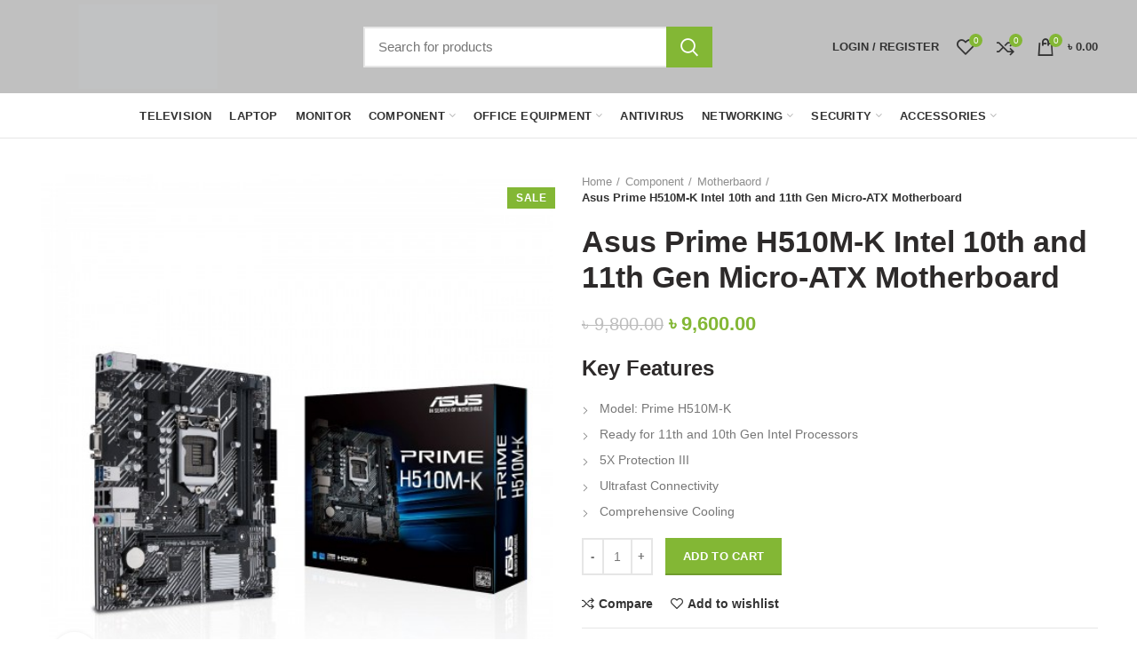

--- FILE ---
content_type: text/html; charset=UTF-8
request_url: https://newcomputercity.com/product/asus-prime-h510m-k-intel-10th-and-11th-gen-micro-atx-motherboard/
body_size: 33915
content:
<!DOCTYPE html><html lang="en-US" prefix="og: https://ogp.me/ns#"><head><script data-no-optimize="1">var litespeed_docref=sessionStorage.getItem("litespeed_docref");litespeed_docref&&(Object.defineProperty(document,"referrer",{get:function(){return litespeed_docref}}),sessionStorage.removeItem("litespeed_docref"));</script> <meta charset="UTF-8"><style id="litespeed-ccss">ul{box-sizing:border-box}.entry-content{counter-reset:footnotes}:root{--wp--preset--font-size--normal:16px;--wp--preset--font-size--huge:42px}.screen-reader-text{border:0;clip:rect(1px,1px,1px,1px);clip-path:inset(50%);height:1px;margin:-1px;overflow:hidden;padding:0;position:absolute;width:1px;word-wrap:normal!important}:root{--wp--preset--aspect-ratio--square:1;--wp--preset--aspect-ratio--4-3:4/3;--wp--preset--aspect-ratio--3-4:3/4;--wp--preset--aspect-ratio--3-2:3/2;--wp--preset--aspect-ratio--2-3:2/3;--wp--preset--aspect-ratio--16-9:16/9;--wp--preset--aspect-ratio--9-16:9/16;--wp--preset--color--black:#000;--wp--preset--color--cyan-bluish-gray:#abb8c3;--wp--preset--color--white:#fff;--wp--preset--color--pale-pink:#f78da7;--wp--preset--color--vivid-red:#cf2e2e;--wp--preset--color--luminous-vivid-orange:#ff6900;--wp--preset--color--luminous-vivid-amber:#fcb900;--wp--preset--color--light-green-cyan:#7bdcb5;--wp--preset--color--vivid-green-cyan:#00d084;--wp--preset--color--pale-cyan-blue:#8ed1fc;--wp--preset--color--vivid-cyan-blue:#0693e3;--wp--preset--color--vivid-purple:#9b51e0;--wp--preset--gradient--vivid-cyan-blue-to-vivid-purple:linear-gradient(135deg,rgba(6,147,227,1) 0%,#9b51e0 100%);--wp--preset--gradient--light-green-cyan-to-vivid-green-cyan:linear-gradient(135deg,#7adcb4 0%,#00d082 100%);--wp--preset--gradient--luminous-vivid-amber-to-luminous-vivid-orange:linear-gradient(135deg,rgba(252,185,0,1) 0%,rgba(255,105,0,1) 100%);--wp--preset--gradient--luminous-vivid-orange-to-vivid-red:linear-gradient(135deg,rgba(255,105,0,1) 0%,#cf2e2e 100%);--wp--preset--gradient--very-light-gray-to-cyan-bluish-gray:linear-gradient(135deg,#eee 0%,#a9b8c3 100%);--wp--preset--gradient--cool-to-warm-spectrum:linear-gradient(135deg,#4aeadc 0%,#9778d1 20%,#cf2aba 40%,#ee2c82 60%,#fb6962 80%,#fef84c 100%);--wp--preset--gradient--blush-light-purple:linear-gradient(135deg,#ffceec 0%,#9896f0 100%);--wp--preset--gradient--blush-bordeaux:linear-gradient(135deg,#fecda5 0%,#fe2d2d 50%,#6b003e 100%);--wp--preset--gradient--luminous-dusk:linear-gradient(135deg,#ffcb70 0%,#c751c0 50%,#4158d0 100%);--wp--preset--gradient--pale-ocean:linear-gradient(135deg,#fff5cb 0%,#b6e3d4 50%,#33a7b5 100%);--wp--preset--gradient--electric-grass:linear-gradient(135deg,#caf880 0%,#71ce7e 100%);--wp--preset--gradient--midnight:linear-gradient(135deg,#020381 0%,#2874fc 100%);--wp--preset--font-size--small:13px;--wp--preset--font-size--medium:20px;--wp--preset--font-size--large:36px;--wp--preset--font-size--x-large:42px;--wp--preset--spacing--20:.44rem;--wp--preset--spacing--30:.67rem;--wp--preset--spacing--40:1rem;--wp--preset--spacing--50:1.5rem;--wp--preset--spacing--60:2.25rem;--wp--preset--spacing--70:3.38rem;--wp--preset--spacing--80:5.06rem;--wp--preset--shadow--natural:6px 6px 9px rgba(0,0,0,.2);--wp--preset--shadow--deep:12px 12px 50px rgba(0,0,0,.4);--wp--preset--shadow--sharp:6px 6px 0px rgba(0,0,0,.2);--wp--preset--shadow--outlined:6px 6px 0px -3px rgba(255,255,255,1),6px 6px rgba(0,0,0,1);--wp--preset--shadow--crisp:6px 6px 0px rgba(0,0,0,1)}.woocommerce form .form-row .required{visibility:visible}.vc_row:after,.vc_row:before{content:" ";display:table}.vc_row:after{clear:both}.vc_column_container{width:100%}.vc_row{margin-left:-15px;margin-right:-15px}.vc_col-md-6,.vc_col-sm-12{position:relative;min-height:1px;padding-left:15px;padding-right:15px;box-sizing:border-box}@media (min-width:768px){.vc_col-sm-12{float:left}.vc_col-sm-12{width:100%}}@media (min-width:992px){.vc_col-md-6{float:left}.vc_col-md-6{width:50%}}.wpb_text_column :last-child,.wpb_text_column p:last-child{margin-bottom:0}.wpb_content_element{margin-bottom:35px}.vc_row.vc_row-flex{box-sizing:border-box;display:flex;flex-wrap:wrap}.vc_row.vc_row-flex>.vc_column_container{display:flex}.vc_row.vc_row-flex>.vc_column_container>.vc_column-inner{flex-grow:1;display:flex;flex-direction:column;z-index:1}@media (-ms-high-contrast:active),(-ms-high-contrast:none){.vc_row.vc_row-flex>.vc_column_container>.vc_column-inner>*{min-height:1em}}.vc_row.vc_row-flex:after,.vc_row.vc_row-flex:before{display:none}.vc_row.vc_row-o-content-top>.vc_column_container>.vc_column-inner{justify-content:flex-start}.vc_row.vc_row-o-content-top:not(.vc_row-o-equal-height)>.vc_column_container{align-items:flex-start}.vc_column-inner:after,.vc_column-inner:before{content:" ";display:table}.vc_column-inner:after{clear:both}.vc_column_container{padding-left:0;padding-right:0}.vc_column_container>.vc_column-inner{box-sizing:border-box;padding-left:15px;padding-right:15px;width:100%}@-ms-viewport{width:device-width}html{box-sizing:border-box;-ms-overflow-style:scrollbar}*,:after,:before{box-sizing:inherit}.container{width:100%;padding-right:15px;padding-left:15px;margin-right:auto;margin-left:auto}@media (min-width:576px){.container{max-width:100%}}@media (min-width:769px){.container{max-width:100%}}@media (min-width:1025px){.container{max-width:100%}}@media (min-width:1200px){.container{max-width:1222px}}.container-fluid{width:100%;padding-right:15px;padding-left:15px;margin-right:auto;margin-left:auto}.row{display:-ms-flexbox;display:flex;-ms-flex-wrap:wrap;flex-wrap:wrap;margin-right:-15px;margin-left:-15px}.col-12,.col-6,.col-lg-12,.col-lg-6,.col-md-12,.col-md-6{position:relative;width:100%;min-height:1px;padding-right:15px;padding-left:15px}.col-6{-ms-flex:0 0 50%;flex:0 0 50%;max-width:50%}.col-12{-ms-flex:0 0 100%;flex:0 0 100%;max-width:100%}@media (min-width:769px){.col-md-6{-ms-flex:0 0 50%;flex:0 0 50%;max-width:50%}.col-md-12{-ms-flex:0 0 100%;flex:0 0 100%;max-width:100%}}@media (min-width:1025px){.col-lg-6{-ms-flex:0 0 50%;flex:0 0 50%;max-width:50%}.col-lg-12{-ms-flex:0 0 100%;flex:0 0 100%;max-width:100%}}.align-items-start{-ms-flex-align:start!important;align-items:flex-start!important}a,body,del,div,figure,form,h1,h2,h3,h4,header,html,img,ins,label,li,nav,p,span,strong,table,tbody,td,th,tr,ul{margin:0;padding:0;border:0;vertical-align:baseline;font:inherit;font-size:100%}*,:after,:before{box-sizing:border-box}html{line-height:1}ul{list-style:none}td,th{vertical-align:middle;text-align:left;font-weight:400}a img{border:none}figure,header,nav{display:block}a,button,input{touch-action:manipulation}button,input{margin:0;color:inherit;font:inherit}button{overflow:visible}button,html input[type=button]{-webkit-appearance:button}button::-moz-focus-inner,input::-moz-focus-inner{padding:0;border:0}html{-ms-text-size-adjust:100%;-webkit-text-size-adjust:100%;font-family:sans-serif}body{overflow-x:hidden;margin:0;background-color:#fff;color:#777;text-rendering:optimizeLegibility;font-size:14px;-webkit-font-smoothing:antialiased;-moz-osx-font-smoothing:grayscale;line-height:1.6}p{margin-bottom:20px}a{color:#3f3f3f;text-decoration:none}h3 a{color:inherit;font-family:inherit}h1{font-size:28px}h2{font-size:24px}h3{font-size:22px}h4{font-size:18px}label{display:block;margin-bottom:5px;color:#464646;vertical-align:middle;font-weight:400;font-size:14px}.required{border:none;color:#e01020;font-size:16px;line-height:1}strong{font-weight:600}ins{text-decoration:none}img{max-width:100%;height:auto;border:0;vertical-align:middle}ul{line-height:1.4}.text-center{text-align:center}.text-left{text-align:left}.color-scheme-dark{color:#777}.color-scheme-dark a{color:#3f3f3f}.wd-fill{position:absolute;top:0;right:0;bottom:0;left:0}.woodmart-spacing-10{margin-right:-5px;margin-left:-5px}.woodmart-spacing-10>[class*=col]{margin-bottom:10px;padding-right:5px;padding-left:5px}@-webkit-keyframes wd-fadeIn{from{opacity:0}to{opacity:1}}@keyframes wd-fadeIn{from{opacity:0}to{opacity:1}}.website-wrapper{position:relative;overflow:hidden;background-color:#fff}.main-page-wrapper{margin-top:-40px;padding-top:40px;background-color:#fff}.site-content{margin-bottom:40px}.whb-header{margin-bottom:40px}.whb-flex-row{display:flex;align-items:center;flex-direction:row;flex-wrap:nowrap;justify-content:space-between}.whb-column{display:flex;align-items:center;flex-direction:row}.whb-col-left,.whb-mobile-left{justify-content:flex-start;margin-left:-10px}.whb-col-right,.whb-mobile-right{justify-content:flex-end;margin-right:-10px}.whb-col-mobile{flex:1 1 auto;justify-content:center;margin-right:-10px;margin-left:-10px}.whb-flex-flex-middle .whb-col-center{flex:1 1 0%}.whb-general-header .whb-mobile-left,.whb-general-header .whb-mobile-right{flex:1 1 0%}.whb-main-header{position:relative;top:0;right:0;left:0;z-index:390;backface-visibility:hidden;-webkit-backface-visibility:hidden}.whb-color-dark:not(.whb-with-bg){background-color:#fff}.woodmart-logo{display:inline-block}.woodmart-logo img{padding-top:5px;padding-bottom:5px;-webkit-transform:translateZ(0);transform:translateZ(0);backface-visibility:hidden;-webkit-backface-visibility:hidden;perspective:800px;-webkit-perspective:800px}.switch-logo-enable .woodmart-sticky-logo{display:none;-webkit-animation:wd-fadeIn .5s ease;animation:wd-fadeIn .5s ease}.wd-tools-element{position:relative}.wd-tools-element>a{display:flex;align-items:center;flex-direction:row;justify-content:center;height:40px;color:#333;font-weight:400;line-height:1}.wd-tools-element .wd-tools-icon{position:relative;font-weight:400;font-size:0}.wd-tools-element .wd-tools-text{margin-left:8px;vertical-align:middle;text-transform:uppercase;white-space:nowrap;font-weight:600;font-size:13px}.wd-tools-element.with-product-count .wd-tools-text{margin-left:14px}.wd-tools-element.wd-style-icon .wd-tools-text{display:none}.wd-tools-element.wd-style-icon.with-product-count{margin-right:5px}.whb-column .woodmart-search-form{flex:1 1 auto}.whb-column .woodmart-search-form input[type=text]{min-width:290px}.search-style-with-bg.searchform input[type=text]{background-color:#fff}.search-style-with-bg.searchform .searchsubmit{right:0;width:52px;color:#fff}.search-style-with-bg.searchform .searchsubmit:before{border-color:rgba(255,255,255,.4);border-left-color:#fff}.woodmart-burger-icon .woodmart-burger{position:relative;margin-top:6px;margin-bottom:6px}.woodmart-burger-icon .woodmart-burger,.woodmart-burger-icon .woodmart-burger:after,.woodmart-burger-icon .woodmart-burger:before{display:inline-block;width:18px;height:2px;background-color:currentColor}.woodmart-burger-icon .woodmart-burger:after,.woodmart-burger-icon .woodmart-burger:before{content:"";position:absolute;left:0}.woodmart-burger-icon .woodmart-burger:before{top:-6px}.woodmart-burger-icon .woodmart-burger:after{top:6px}.woodmart-wishlist-info-widget .wishlist-icon:before{font-size:20px;content:"\f106";font-family:woodmart-font}.woodmart-compare-info-widget .compare-icon:before{font-size:20px;content:"\f128";font-family:woodmart-font}.woodmart-shopping-cart .woodmart-cart-icon:before{font-size:20px;content:"\f105";font-family:woodmart-font}.woodmart-shopping-cart .woodmart-cart-subtotal .amount{color:#333;font-weight:inherit;font-size:inherit}.woodmart-shopping-cart .woodmart-cart-number>span{display:none}.woodmart-shopping-cart.woodmart-cart-alt .woodmart-cart-icon:before{content:"\f126";font-family:woodmart-font}.woodmart-cart-design-2 .woodmart-cart-totals{margin-left:15px}.woodmart-cart-design-2 .woodmart-cart-totals{position:relative;display:flex;align-items:center;flex-direction:row}.woodmart-cart-design-2 .subtotal-divider{display:none}.woodmart-cart-design-5{margin-right:5px}.woodmart-cart-design-5 .woodmart-cart-totals{display:none}.cart-widget-side{display:flex;flex-direction:column}.cart-widget-side .widget_shopping_cart{position:relative;display:flex;flex:1 1 auto;align-items:stretch;flex-direction:column}.cart-widget-side .widget_shopping_cart_content{display:flex;flex:1 1 auto;align-items:stretch;flex-direction:column;justify-content:space-between}.my-account-with-icon .wd-tools-icon:before{font-size:19px;content:"\f124";font-family:woodmart-font}.my-account-with-text .wd-tools-text{margin-left:0}.login-form-side .woocommerce-form-login{padding-top:20px;padding-right:15px;padding-bottom:10px;padding-left:15px;border-bottom:1px solid}.login-form-side .create-account-question{padding-top:20px;padding-right:15px;padding-bottom:20px;padding-left:15px;border-bottom:1px solid;text-align:center}.login-form-side .create-account-question:before{display:block;margin-bottom:15px;color:rgba(135,135,135,.15);font-weight:400;font-size:54px;line-height:54px;content:"\f124";font-family:woodmart-font}.login-form-side .create-account-text{display:block;margin-bottom:15px;color:#2d2a2a;font-weight:600;font-size:14px}table{margin-bottom:35px;width:100%;border-spacing:0;border-collapse:collapse;font-size:14px;line-height:1.4}table th{padding:15px 10px;border:none;border-bottom:2px solid #efefef;color:#2d2a2a;vertical-align:middle;text-align:left;text-transform:uppercase;font-weight:600;font-size:16px;line-height:1.2}table td{padding:15px 12px;border:none;border-bottom:1px solid #e6e6e6;text-align:left;font-weight:inherit}table tbody th{border-bottom:1px solid #e6e6e6;text-transform:none;font-size:14px}.searchform{position:relative}.searchform input[type=text]{padding-right:50px;height:46px;font-size:15px}.searchform input[type=text]::-ms-clear{display:none}.searchform .searchsubmit{position:absolute;top:0;right:2px;bottom:0;padding:0;width:50px;border:none;background-color:transparent;color:#777;font-weight:400;font-size:0}.searchform .searchsubmit:after{position:absolute;top:50%;left:50%;display:inline-block;margin-top:-10px;margin-left:-10px;width:20px;font-size:20px;line-height:20px;content:"\f130";font-family:woodmart-font}.searchform .searchsubmit:before{position:absolute;top:50%;left:50%;visibility:hidden;margin-top:-9px;margin-left:-9px;opacity:0;content:"";display:inline-block;width:18px;height:18px;border:1px solid #bbb;border-left-color:#000;border-radius:50%;vertical-align:middle}.search-results-wrapper{position:relative}.search-results-wrapper .woodmart-scroll{position:absolute;top:100%;right:0;left:0;z-index:1000;width:auto;height:auto;background-color:#fff;box-shadow:0 0 3px rgba(0,0,0,.15)}.search-results-wrapper .woodmart-scroll .woodmart-search-results{position:relative;max-height:50vh}.woodmart-search-loader{z-index:1002;display:flex;align-items:center;justify-content:center;visibility:hidden;background-color:rgba(255,255,255,.8);opacity:0}.woodmart-search-loader:after{content:"";display:inline-block;width:32px;height:32px;border:1px solid #bbb;border-left-color:#000;border-radius:50%;vertical-align:middle}.btn,.button,[type=button],[type=submit],button{padding:12px 20px;font-size:13px;line-height:18px;background-color:#f3f3f3;color:#3e3e3e;position:relative;display:inline-flex;align-items:center;justify-content:center;outline:0;border-width:0;border-style:solid;border-color:transparent;border-radius:0;box-shadow:none;vertical-align:middle;text-align:center;text-decoration:none;text-transform:uppercase;text-shadow:none;letter-spacing:.3px;font-weight:600}.btn.btn-color-primary{color:#fff}.btn-style-link.btn-color-primary{color:#333}.btn.btn-style-link{padding:0;border-width:2px;border-style:solid;border-top:none;border-right:none;border-left:none;background-color:transparent!important}.scrollToTop{position:fixed;right:20px;bottom:20px;z-index:350;width:50px;height:50px;border-radius:50%;background-color:rgba(255,255,255,.9);box-shadow:0 0 5px rgba(0,0,0,.17);color:#333;text-align:center;font-size:0;opacity:0;backface-visibility:hidden;-webkit-backface-visibility:hidden;-webkit-transform:translateX(100%);transform:translateX(100%)}.scrollToTop:after{display:inline-block;font-weight:600;font-size:16px;line-height:50px;content:"\f115";font-family:woodmart-font}.sub-menu-dropdown{position:absolute;top:100%;left:0;z-index:380;background-color:#fff;background-position:bottom right;background-clip:border-box;background-repeat:no-repeat;text-align:left;box-shadow:0 0 3px rgba(0,0,0,.15)}.menu-simple-dropdown .sub-menu-dropdown{padding-top:10px;padding-bottom:10px;width:200px}.menu-simple-dropdown .sub-menu-dropdown>.container{padding:0;width:auto}.menu-simple-dropdown li{position:relative;display:block;margin-bottom:0}.menu-simple-dropdown li a{position:relative;display:block;padding-top:10px;padding-right:22px;padding-bottom:10px;padding-left:22px;word-break:break-word;font-size:14px;line-height:20px}.menu-simple-dropdown li:last-child>a{border-bottom:none}.menu-item-design-sized .sub-menu-dropdown{padding-top:30px;padding-right:35px;padding-left:35px}.menu-item-design-sized .sub-menu-dropdown>.container{padding:0;width:auto}.menu-mega-dropdown .sub-menu{display:flex;align-items:stretch;flex-direction:row;flex-wrap:wrap;margin-right:-15px;margin-left:-15px}.menu-mega-dropdown .sub-menu>li{flex:0 0 220px;margin-bottom:25px;padding-right:15px;padding-left:15px;max-width:220px}.woodmart-navigation .menu{display:inline-flex;align-items:center;flex-direction:row;flex-wrap:wrap}.woodmart-navigation .item-level-0>a{display:flex;align-items:center;flex-direction:row;padding-right:10px;padding-left:10px;text-transform:uppercase;letter-spacing:.2px;line-height:1}.woodmart-navigation .item-level-0.menu-item-has-children{position:relative}.woodmart-navigation .item-level-0.menu-item-has-children>a{position:relative}.woodmart-navigation .item-level-0.menu-item-has-children>a:after{margin-left:5px;color:rgba(82,82,82,.45);font-weight:600;font-style:normal;font-size:50%;content:"\f129";font-family:woodmart-font}.woodmart-navigation.menu-center{text-align:center}.main-nav{flex:1 1 auto}.main-nav .item-level-0>a{height:40px;font-weight:600;font-size:13px}.mobile-nav .searchform{z-index:2;box-shadow:0 -1px 9px rgba(0,0,0,.17)}.mobile-nav .searchform input[type=text]{padding-top:0;padding-bottom:0;padding-right:50px;padding-left:20px;height:70px;border:none;font-weight:600}.mobile-nav .search-results-wrapper .woodmart-scroll{position:static}.mobile-nav .search-results-wrapper .woodmart-scroll-content{max-height:60vh}.site-mobile-menu li{position:relative;display:block}.site-mobile-menu li a{display:flex;align-items:center;flex-direction:row;padding-top:5px;padding-right:20px;padding-bottom:5px;padding-left:20px;min-height:50px;border-bottom:1px solid rgba(129,129,129,.2);color:#2d2a2a;text-transform:uppercase;letter-spacing:.2px;font-weight:600;font-size:13px;line-height:1.3}.site-mobile-menu li.menu-item-has-children>a{padding-right:60px}.site-mobile-menu li.menu-item-has-block>a{padding-right:20px}.site-mobile-menu .sub-menu-dropdown{position:static;visibility:visible;margin:0;padding:0;width:auto;background:0 0;box-shadow:none;opacity:1;-webkit-transform:none;transform:none}.site-mobile-menu .sub-menu-dropdown:after{content:none}.site-mobile-menu .sub-menu-dropdown .container{padding-right:0;padding-left:0;width:auto}.site-mobile-menu .sub-menu{display:none}.site-mobile-menu .sub-menu li a{color:#777;text-transform:none;font-size:14px}.site-mobile-menu .menu-item-has-children:after{content:none}.site-mobile-menu .my-account-with-text>a:before{display:inline-block;margin-right:7px;letter-spacing:0;font-size:12px;line-height:1;content:"\f124";font-family:woodmart-font}.site-mobile-menu .menu-item-register>a{padding-right:20px!important}.site-mobile-menu .menu-item-compare>a:before,.site-mobile-menu .menu-item-wishlist>a:before{display:inline-block;margin-right:7px;letter-spacing:0;font-size:12px;line-height:1}.site-mobile-menu .menu-item-wishlist>a:before{content:"\f106";font-family:woodmart-font}.site-mobile-menu .menu-item-compare>a:before{content:"\f128";font-family:woodmart-font}.mobile-menu-tab{display:none;-webkit-animation:wd-fadeIn 1s ease;animation:wd-fadeIn 1s ease}.mobile-menu-tab.active{display:block}input[type=text],input[type=password],input[type=number]{-webkit-appearance:none;-moz-appearance:none;appearance:none}input[type=text],input[type=password],input[type=number]{padding:0 15px;max-width:100%;width:100%;height:42px;border:2px solid rgba(129,129,129,.2);border-radius:0;background-color:transparent;box-shadow:none;vertical-align:middle;font-size:14px}button::-moz-focus-inner,input::-moz-focus-inner{padding:0;border:0}input[type=checkbox]{box-sizing:border-box;margin-top:0;margin-right:5px;padding:0;vertical-align:middle}input[type=number]{padding:0;text-align:center}input[type=number]::-webkit-inner-spin-button,input[type=number]::-webkit-outer-spin-button{height:auto}input:-webkit-autofill{border-color:#e6e6e6;-webkit-box-shadow:0 0 0 1000px #fff inset;-webkit-text-fill-color:#777}.woodmart-close-side{position:fixed;top:0;left:0;width:100%;height:100%;z-index:400;opacity:0;visibility:hidden;background-color:rgba(0,0,0,.7)}.widget{line-height:1.4}.widget{margin-bottom:30px;padding-bottom:30px;border-bottom:1px solid}.widget:last-child{margin-bottom:0;padding-bottom:0;border-bottom:none}.widget-heading{display:flex;flex:0 0 auto;align-items:center;flex-direction:row;justify-content:flex-end;padding:20px 15px;border-bottom:1px solid}.widget-heading .widget-title{flex:1 1 auto;margin-bottom:0;font-size:20px}.widget-heading .close-side-widget{flex:0 0 auto}.widget-title{margin-bottom:20px;color:#2d2a2a;text-transform:uppercase;font-weight:600;font-size:16px}.wd-cross-button{position:relative;display:inline-block;line-height:30px}.wd-cross-button:after,.wd-cross-button:before{content:" ";position:absolute;top:50%;display:inline-block;margin-top:-1px;width:12px;height:2px;background-color:#000}.wd-cross-button:after{-webkit-transform:rotate(-45deg);transform:rotate(-45deg)}.wd-cross-button:before{-webkit-transform:rotate(45deg);transform:rotate(45deg)}.wd-cross-button[class*=wd-with-text]{color:#2d2a2a;text-decoration:none;text-transform:uppercase;letter-spacing:.3px;font-weight:600;font-size:13px}.wd-cross-button.wd-with-text-left{padding-right:18px}.wd-cross-button.wd-with-text-left:after,.wd-cross-button.wd-with-text-left:before{right:0}.wd-cross-button.wd-size-s[class*=wd-with-text]:after,.wd-cross-button.wd-size-s[class*=wd-with-text]:before{width:10px}.wd-cross-button.wd-size-s.wd-with-text-left{padding-right:16px}.woodmart-toolbar{position:fixed;right:0;bottom:0;left:0;z-index:350;display:flex;align-items:center;justify-content:space-between;overflow-x:auto;overflow-y:hidden;-webkit-overflow-scrolling:touch;padding:5px;height:55px;background-color:#fff;box-shadow:0 0 9px rgba(0,0,0,.12)}.woodmart-toolbar>div{flex:1 0 20%}.woodmart-toolbar>div a{height:45px}.woodmart-toolbar .woodmart-cart-design-5{margin-right:0}.woodmart-toolbar.woodmart-toolbar-label-show>div a{position:relative;padding-bottom:15px}.woodmart-toolbar.woodmart-toolbar-label-show .woodmart-toolbar-label{display:block}.woodmart-toolbar-label{position:absolute;right:10px;bottom:3px;left:10px;display:none;overflow:hidden;text-align:center;text-overflow:ellipsis;white-space:nowrap;font-weight:600;font-size:11px;line-height:1;padding:1px 0}.woodmart-scroll{position:relative;flex:1 1 auto;overflow:hidden;width:100%;height:100%}.woodmart-scroll .woodmart-scroll-content{position:absolute;top:0;right:0;bottom:0;left:0;overflow:auto;overflow-x:hidden;-webkit-overflow-scrolling:touch}.woodmart-scroll .woodmart-scroll-content::-webkit-scrollbar{display:none}button::-moz-focus-inner{padding:0;border:0}.vc_row.vc_row-flex>.vc_column_container>.vc_column-inner{z-index:auto}.owl-carousel{position:relative;z-index:1;width:100%}.woodmart-carousel-spacing-0 .owl-carousel:not(.owl-loaded)>div{padding-right:0;padding-left:0}.woodmart-carousel-spacing-30 .owl-carousel:not(.owl-loaded)>div{padding-right:15px;padding-left:15px}.owl-carousel:not(.owl-loaded){display:flex;flex-wrap:wrap}.pswp{position:absolute;top:0;left:0;z-index:1500;display:none;overflow:hidden;width:100%;height:100%;outline:0;-webkit-text-size-adjust:100%;touch-action:none;-webkit-backface-visibility:hidden}.pswp *{box-sizing:border-box}.pswp__bg{position:absolute;top:0;left:0;width:100%;height:100%;background:#000;opacity:0;-webkit-backface-visibility:hidden;will-change:opacity}.pswp__scroll-wrap{position:absolute;top:0;left:0;overflow:hidden;width:100%;height:100%}.pswp__container{position:absolute;top:0;right:0;bottom:0;left:0;touch-action:none}.pswp__container{-webkit-touch-callout:none}.pswp__bg{will-change:opacity}.pswp__container{-webkit-backface-visibility:hidden;will-change:transform}.pswp__item{position:absolute;top:0;right:0;bottom:0;left:0;overflow:hidden}.pswp__button{width:44px;height:44px;position:relative;background:0 0;overflow:visible;-webkit-appearance:none;display:block;border:0;padding:0;margin:0;float:right;opacity:.75;box-shadow:none}.pswp__button::-moz-focus-inner{padding:0;border:0}.pswp__button,.pswp__button--arrow--left:before,.pswp__button--arrow--right:before{background:url(/wp-content/themes/woodmart/images/default-skin.png) 0 0 no-repeat;background-size:264px 88px;width:44px;height:44px}.pswp__button--close{background-position:0 -44px}.pswp__button--share{background-position:-44px -44px}.pswp__button--fs{display:none}.pswp__button--zoom{display:none;background-position:-88px 0}.pswp__button--arrow--left,.pswp__button--arrow--right{background:0 0;top:50%;margin-top:-50px;width:70px;height:100px;position:absolute}.pswp__button--arrow--left{left:0}.pswp__button--arrow--right{right:0}.pswp__button--arrow--left:before,.pswp__button--arrow--right:before{content:'';top:35px;background-color:rgba(0,0,0,.3);height:30px;width:32px;position:absolute}.pswp__button--arrow--left:before{left:6px;background-position:-138px -44px}.pswp__button--arrow--right:before{right:6px;background-position:-94px -44px}.pswp__share-modal{display:block;background:rgba(0,0,0,.5);width:100%;height:100%;top:0;left:0;padding:10px;position:absolute;z-index:1600;opacity:0;-webkit-backface-visibility:hidden;will-change:opacity}.pswp__share-modal--hidden{display:none}.pswp__share-tooltip{z-index:1620;position:absolute;background:#fff;top:56px;border-radius:2px;display:block;width:auto;right:44px;box-shadow:0 2px 5px rgba(0,0,0,.25);-webkit-transform:translateY(6px);transform:translateY(6px);-webkit-backface-visibility:hidden;will-change:transform}.pswp__counter{position:absolute;left:0;top:0;height:44px;font-size:13px;line-height:44px;color:#fff;opacity:.75;padding:0 10px}.pswp__caption{position:absolute;left:0;bottom:0;width:100%;min-height:44px}.pswp__caption__center{text-align:left;max-width:420px;margin:0 auto;font-size:13px;padding:10px;line-height:20px;color:#ccc}.pswp__preloader{width:44px;height:44px;position:absolute;top:0;left:50%;margin-left:-22px;opacity:0;will-change:opacity;direction:ltr}.pswp__preloader__icn{width:20px;height:20px;margin:12px}@media screen and (max-width:1024px){.pswp__preloader{position:relative;left:auto;top:auto;margin:0;float:right}}.pswp__ui{-webkit-font-smoothing:auto;visibility:visible;opacity:1;z-index:1550}.pswp__top-bar{position:absolute;left:0;top:0;height:44px;width:100%}.pswp__caption,.pswp__top-bar{-webkit-backface-visibility:hidden;will-change:opacity}.pswp__caption,.pswp__top-bar{background-color:rgba(0,0,0,.5)}.pswp__ui--hidden .pswp__button--arrow--left,.pswp__ui--hidden .pswp__button--arrow--right,.pswp__ui--hidden .pswp__caption,.pswp__ui--hidden .pswp__top-bar{opacity:.001}.title-wrapper{margin-bottom:30px}.title-wrapper .title{display:block;margin-bottom:0}.title-wrapper .liner-continer{position:relative;margin-bottom:10px}.title-wrapper .left-line,.title-wrapper .right-line{display:none}.title-wrapper>div:last-child{margin-bottom:0}.woodmart-title-size-small .woodmart-title-container{font-size:18px}.woodmart-title-size-default .woodmart-title-container{font-size:22px}.woodmart-social-icons{vertical-align:middle;font-size:0}.woodmart-social-icons .woodmart-social-icon{display:inline-block;margin:4px;text-align:center;font-size:0}.icons-design-default .woodmart-social-icon{margin:0!important;padding:6px;width:auto!important;height:auto!important;color:rgba(0,0,0,.6)!important}.icons-size-small .woodmart-social-icon{width:30px;height:30px}.social-form-circle .woodmart-social-icon{border-radius:50%}.woodmart-gallery-item{overflow:hidden}.single_add_to_cart_button:after{position:absolute;top:50%;left:50%;margin-top:-9px;margin-left:-9px;opacity:0;content:"";display:inline-block;width:18px;height:18px;border:1px solid rgba(255,255,255,.3);border-left-color:#fff;border-radius:50%;vertical-align:middle}p.form-row-wide{clear:both}.wd-action-btn>a{color:#333}.wd-action-btn>a:after{opacity:0;content:"";display:inline-block;width:14px;height:14px;border:1px solid #bbb;border-left-color:#000;border-radius:50%;vertical-align:middle}.wd-action-btn.wd-style-icon .button{padding:0;background-color:transparent;letter-spacing:0}.wd-action-btn.wd-style-icon>a{position:relative;display:inline-flex;align-items:center;flex-direction:column;justify-content:center;width:50px;height:50px;font-weight:400;font-size:0;line-height:0}.wd-action-btn.wd-style-icon>a:before{font-size:20px}.wd-action-btn.wd-style-icon>a:after{position:absolute;top:50%;left:50%;margin-top:-9px;margin-left:-9px;width:18px;height:18px}.wd-action-btn.wd-add-cart-btn>a:before{content:"\f123";font-family:woodmart-font}.wd-action-btn.wd-quick-view-btn>a:before{content:"\f130";font-family:woodmart-font}.wd-action-btn.wd-compare-btn>a:before{content:"\f128";font-family:woodmart-font}.wd-action-btn.wd-style-text{font-size:0;line-height:1}.wd-action-btn.wd-style-text>a{position:relative;display:inline-flex;align-items:center;flex-direction:row;font-weight:600;font-size:14px;line-height:1}.wd-action-btn.wd-style-text>a:before{margin-right:5px;font-weight:400}.wd-action-btn.wd-style-text>a:after{position:absolute;top:50%;left:0;margin-top:-7px}.wd-action-btn.wd-wishlist-btn>a:before{content:"\f106";font-family:woodmart-font}.product-labels{position:absolute;z-index:1;display:flex;align-items:flex-start;flex-direction:column;flex-wrap:nowrap;max-width:50%}.product-label{min-width:50px;color:#fff;text-align:center;text-transform:uppercase;word-break:break-all;letter-spacing:.4px;font-weight:600;line-height:1.2}.labels-rectangular{top:15px;left:0}.labels-rectangular .product-label{padding:5px 10px;font-size:12px}.woodmart-more-desc{position:relative;overflow:hidden;margin-bottom:12px;max-height:88px}.woodmart-more-desc-inner{line-height:22px}.woocommerce-breadcrumb{display:inline-flex;align-items:center;flex-wrap:wrap;color:#333}.woocommerce-breadcrumb a{margin-right:6px}.woocommerce-breadcrumb a:after{content:"/";margin-left:5px}.woocommerce-breadcrumb{vertical-align:middle;font-size:14px;line-height:1.4}.woocommerce-breadcrumb a{color:#8e8e8e}.woocommerce-breadcrumb .breadcrumb-last{margin-right:8px;font-weight:600}.woocommerce-breadcrumb .breadcrumb-last:last-child{margin-right:0}div.quantity{display:inline-flex;vertical-align:top;white-space:nowrap;font-size:0}div.quantity input[type=number],div.quantity input[type=number]::-webkit-inner-spin-button,div.quantity input[type=number]::-webkit-outer-spin-button{margin:0;-webkit-appearance:none;-moz-appearance:none;appearance:none}div.quantity input[type=button],div.quantity input[type=number]{display:inline-block;color:#777}div.quantity input[type=number]{width:30px;height:42px;border-right:none;border-left:none}div.quantity input[type=button]{padding:0 5px;min-width:25px;height:42px;border:2px solid rgba(129,129,129,.2);background:0 0;box-shadow:none}.amount{font-weight:600;font-size:14px}del .amount{color:#bdbdbd;font-weight:400}.price{font-size:14px}.price .amount{font-size:inherit}.price del{color:#bdbdbd;font-size:90%}.price ins{padding:0;background-color:transparent;text-decoration:none;opacity:1}.product-title{display:block}.product-title a{display:block;color:inherit}.woocommerce-notices-wrapper:empty{display:none}[class*=screen-reader]{position:absolute!important;clip:rect(1px 1px 1px 1px);clip:rect(1px,1px,1px,1px)}.woodmart-buttons.wd-pos-r-t{position:absolute;top:10px;right:10px}.woodmart-buttons[class*=wd-pos-r]{opacity:0;-webkit-transform:translateX(20px) translateZ(0);transform:translateX(20px) translateZ(0)}.product-grid-item{text-align:center}.product-grid-item .product-element-top{position:relative;overflow:hidden;margin-bottom:10px;backface-visibility:hidden;-webkit-backface-visibility:hidden}.product-grid-item .product-element-top:after{position:absolute;top:50%;left:50%;visibility:hidden;margin-top:-16px;margin-left:-16px;opacity:0;content:"";display:inline-block;width:32px;height:32px;border:1px solid #bbb;border-left-color:#000;border-radius:50%;vertical-align:middle}.product-grid-item .product-image-link img{width:100%}.product-grid-item .product-image-link{display:block}.product-grid-item .product-title{margin-bottom:5px;font-size:14px}.product-grid-item .product-title a{color:inherit}.product-grid-item .price{display:block;margin-bottom:0;font-size:15px;line-height:1.3}.quick-shop-wrapper{position:absolute;top:0;left:0;z-index:10;width:100%;height:100%;background-color:rgba(255,255,255,.95);-webkit-transform:translate3d(0,103%,0);transform:translate3d(0,103%,0)}.quick-shop-wrapper .quick-shop-form{display:flex;align-items:stretch;flex-direction:column;padding-top:45px;padding-right:10px;padding-left:10px;width:100%;height:100%;text-align:center}.quick-shop-wrapper .quick-shop-close{position:absolute;top:5px;right:5px;z-index:5;height:30px;letter-spacing:.6px;font-size:12px;opacity:0}.woodmart-buttons{z-index:2;display:flex;flex-direction:column;background:#fff;box-shadow:1px 1px 1px rgba(0,0,0,.1)}.woodmart-buttons .wd-action-btn>a{height:45px}.woodmart-hover-base .product-wrapper{position:relative}.woodmart-hover-base .content-product-imagin{position:absolute;top:-15px;right:-15px;bottom:0;left:-15px;visibility:hidden;background-color:#fff;box-shadow:0 0 10px rgba(0,0,0,.15);opacity:0;-webkit-transform:scale(.98);transform:scale(.98)}.woodmart-hover-base .product-element-top{margin-bottom:0}.woodmart-hover-base .product-information{position:relative;padding:10px}.woodmart-hover-base .quick-shop-close{top:-5px}.woodmart-hover-base .wrapp-product-price{display:flex;align-items:center;flex-direction:column-reverse;justify-content:flex-end}.woodmart-hover-base .fade-in-block{position:absolute;top:calc(100% - 5px);right:0;left:0;visibility:hidden;padding:0 10px 10px;opacity:0}.woodmart-hover-base .wrapp-swatches{position:absolute;right:0;bottom:0;left:0;z-index:2;display:flex;align-items:center;justify-content:center;padding:5px 10px;min-height:47px;border-top:1px solid rgba(0,0,0,.07);border-bottom:1px solid rgba(0,0,0,.07);background-color:#fff;-webkit-transform:translateY(102%) translateZ(0);transform:translateY(102%) translateZ(0);-webkit-backface-visibility:hidden;backface-visibility:hidden}.woodmart-hover-base .wd-compare-btn{flex:1 1 auto;text-align:right}.woodmart-hover-base .wd-compare-btn>a{width:35px;height:35px}.woodmart-hover-base.product-in-carousel{overflow:hidden}.woodmart-hover-base.product-in-carousel .content-product-imagin{display:none}.woodmart-hover-base.product-in-carousel .quick-shop-close{top:5px;right:10px}.woodmart-hover-base.product-in-carousel .product-information{position:static}.woodmart-hover-base.product-in-carousel .fade-in-block{position:static;visibility:visible;padding:0;opacity:1}.woodmart-hover-base.product-in-carousel .hover-content{display:none}.single-product .site-content{padding-right:0;padding-left:0}.single-product-page>div:not(:last-child){margin-bottom:40px}.breadcrumbs-location-summary .single-breadcrumbs-wrapper{margin-bottom:10px}.single-breadcrumbs-wrapper .single-breadcrumbs{display:flex;align-items:center;justify-content:space-between}.single-breadcrumbs-wrapper .single-breadcrumbs:before{content:"";display:block}.single-breadcrumbs-wrapper .woocommerce-breadcrumb{flex:1 1 auto;margin-bottom:10px;font-size:13px}.product-images img{width:100%}.product-images-inner{position:relative;z-index:1}.woocommerce-product-gallery:not(.thumbs-position-centered){opacity:1!important}.woocommerce-product-gallery .owl-carousel{overflow:hidden}.woocommerce-product-gallery .owl-carousel .product-image-wrap{padding-right:2px;padding-left:2px}.thumbs-position-bottom .woocommerce-product-gallery__wrapper{margin-bottom:4px}.product-images .product-labels{left:auto;z-index:10;align-items:flex-end;max-width:30%}.product-images .labels-rectangular{top:15px;right:0;left:auto}.product-additional-galleries{position:absolute;bottom:0;left:0;z-index:2;padding-top:30px;padding-right:30px;padding-bottom:15px;padding-left:30px}.product-additional-galleries>div{margin-bottom:10px}.product-additional-galleries>div:last-child{margin-bottom:0}.wd-gallery-btn{display:flex;align-items:flex-start;flex-direction:column}.wd-gallery-btn>a{display:flex;align-items:center;flex-direction:row;flex-wrap:nowrap;overflow:hidden;min-width:50px;height:50px;border-radius:30px;background:rgba(255,255,255,.9);box-shadow:0 0 5px rgba(0,0,0,.08);color:rgba(0,0,0,.7);font-size:13px}.wd-gallery-btn>a:before{display:inline-block;width:50px;height:50px;text-align:center;font-size:16px;line-height:50px;content:"\f130";font-family:woodmart-font}.wd-gallery-btn>a>span{overflow:hidden;padding:0;max-width:0;white-space:nowrap;font-weight:600}.woodmart-show-product-gallery-wrap>a:before{content:"\f127";font-family:woodmart-font}.product_title{font-weight:600;font-size:34px;line-height:1.2}.product-image-summary .woodmart-product-brands{float:right;margin-bottom:10px;margin-left:10px}.summary-inner>.price{font-size:22px;line-height:1.2}.woocommerce-product-details__short-description{margin-bottom:20px}.woocommerce-product-details__short-description>:last-child{margin-bottom:0}.product-image-summary .cart{margin-bottom:15px}.product-image-summary div.quantity{margin-bottom:10px;margin-right:10px}.product-image-summary .single_add_to_cart_button{margin-bottom:10px}.single_add_to_cart_button{color:#fff}.summary-inner>.wd-action-btn{display:inline-block;margin-bottom:20px;margin-right:20px;vertical-align:middle}.product_meta{display:block;line-height:1.2;color:#333;font-weight:600;font-size:14px}.product_meta>span a,.product_meta>span span{display:inline-block;margin:0 1px;color:#777;font-weight:400}.product-share{margin-bottom:10px;font-size:14px;line-height:1.2}.product-share .woodmart-social-icons{display:inline-flex}.shop_attributes td,.shop_attributes th{padding-right:0;padding-left:0}.shop_attributes td p{margin-bottom:0}.shop_attributes td{text-align:right}.shop_attributes tr:last-child td,.shop_attributes tr:last-child th{border:none}.tabs-layout-tabs .woodmart-accordion-title{display:none}.tabs-layout-tabs #tab-additional_information .shop_attributes{margin:0 auto;max-width:650px}.woodmart-accordion-title{position:relative;display:block;padding-top:20px;padding-bottom:20px;color:#333;text-transform:uppercase;font-weight:600;font-size:16px}.woodmart-accordion-title:after{position:absolute;top:50%;right:0;margin-top:-10px;width:20px;height:20px;color:#bbb;text-align:center;font-size:12px;line-height:20px;content:"\f129";font-family:woodmart-font;backface-visibility:hidden;perspective:800px;-webkit-backface-visibility:hidden;-webkit-perspective:800px}.woodmart-accordion-title.active:after{-webkit-transform:rotate(180deg);transform:rotate(180deg)}.woocommerce-Tabs-panel{display:none}.meta-location-add_to_cart .product_meta{padding-top:20px;border-top:1px solid}.meta-location-add_to_cart .product_meta>span{display:block;margin-bottom:15px}.login:not(.hidden-form){display:block!important}.login-form-footer{display:flex;align-items:center;flex-direction:row;flex-wrap:wrap;justify-content:space-between}.login-form-footer .lost_password,.login-form-footer .woocommerce-form-login__rememberme{margin-bottom:10px;font-weight:400;font-size:14px}.login-form-footer .lost_password{order:2}.login-form-footer .woocommerce-form-login__rememberme{order:1}.login .button{width:100%;color:#fff}.brands-widget .brand-item{text-align:center}.brands-widget .brand-item a{display:block;padding-top:20px;padding-right:20px;padding-bottom:20px;padding-left:20px}@supports (-webkit-appearance:-apple-pay-button){.single-product div.product form.cart .quantity input[type=button],.single-product div.product form.cart .quantity~.button,body.single-product div.product form.cart .quantity{width:auto}.single-product div.product form.cart .quantity input[type=number]{width:30px}}.login-form-side .create-account-question,.login-form-side .woocommerce-form-login,.meta-location-add_to_cart .product_meta,.widget,.widget-heading{border-color:rgba(129,129,129,.2)}.site-logo,.wd-tools-element>a,.whb-column .woodmart-search-form{padding-right:10px;padding-left:10px}.wd-tools-element .wd-tools-count,.woodmart-cart-design-2 .woodmart-cart-number,.woodmart-cart-design-5 .woodmart-cart-number{position:absolute;top:-5px;right:-9px;z-index:1;width:15px;height:15px;border-radius:50%;color:#fff;text-align:center;letter-spacing:0!important;font-weight:400!important;font-size:10px!important;line-height:15px}.title,h1,h2,h3,h4{display:block;margin-bottom:20px;color:#2d2a2a;font-weight:600;line-height:1.4}.product-grid-item .product-title,.product-title{word-wrap:break-word;font-weight:500;line-height:1.3}.product-grid-item .product-title,.product-title{color:#333}.whb-color-dark .navigation-style-default .item-level-0>a{color:#333}.whb-color-dark .navigation-style-default .item-level-0>a:after{color:rgba(82,82,82,.45)}.navigation-style-default .menu-simple-dropdown .color-scheme-dark li a{color:#777}.navigation-style-default .menu-mega-dropdown .color-scheme-dark .sub-menu>li>a{color:#2d2a2a}.menu-mega-dropdown .sub-menu>li>a{position:relative;display:block;margin-bottom:5px;text-transform:uppercase;font-weight:600;font-size:14px;line-height:22px;word-break:break-word}.sub-menu-dropdown{visibility:hidden;opacity:0}.sub-menu-dropdown:after{content:"";position:absolute}.sub-menu-dropdown{margin:15px 0 0;-webkit-transform:translateY(15px) translateZ(0);transform:translateY(15px) translateZ(0)}.sub-menu-dropdown:after{top:auto;right:0;bottom:100%;left:0;width:auto;height:15px}.whb-header-bottom .sub-menu-dropdown{margin:0}.whb-header-bottom .sub-menu-dropdown:after{height:auto}.cart-widget-side,.login-form-side,.mobile-nav{position:fixed;top:0;bottom:0;z-index:500;overflow:hidden;overflow-y:auto;-webkit-overflow-scrolling:touch;width:340px;background-color:#fff}.slide-from-left{right:auto;left:0;-webkit-transform:translate3d(-340px,0,0);transform:translate3d(-340px,0,0)}.cart-widget-side,.login-form-side{right:0;left:auto;-webkit-transform:translate3d(340px,0,0);transform:translate3d(340px,0,0)}.unordered-list,.wc-tab-inner>div>ul,.woocommerce-product-details__short-description>ul,.woodmart-more-desc-inner>ul,.wpb_text_column .wpb_wrapper>ul{margin-bottom:20px;padding-left:20px;text-align:left}.unordered-list li,.wc-tab-inner>div>ul li,.woocommerce-product-details__short-description>ul li,.woodmart-more-desc-inner>ul li,.wpb_text_column .wpb_wrapper>ul li{margin-bottom:10px}.unordered-list li:last-child,.wc-tab-inner>div>ul li:last-child,.woocommerce-product-details__short-description>ul li:last-child,.woodmart-more-desc-inner>ul li:last-child,.wpb_text_column .wpb_wrapper>ul li:last-child{margin-bottom:0}.unordered-list>li,.wc-tab-inner>div>ul>li,.woocommerce-product-details__short-description>ul>li,.woodmart-more-desc-inner>ul>li,.wpb_text_column .wpb_wrapper>ul>li{position:relative;list-style:none}.unordered-list>li:before,.wc-tab-inner>div>ul>li:before,.woocommerce-product-details__short-description>ul>li:before,.woodmart-more-desc-inner>ul>li:before,.wpb_text_column .wpb_wrapper>ul>li:before{position:absolute;top:6px;left:-20px;font-size:8px;content:"\f113";font-family:woodmart-font}.btns-shop-3d .login .button,.btns-shop-3d .single_add_to_cart_button{border:none;box-shadow:inset 0 -2px 0 rgba(0,0,0,.15)}.btns-shop-light .login .button,.btns-shop-light .single_add_to_cart_button{color:#fff}@media (min-width:1025px){.whb-hidden-lg{display:none}.woodmart-toolbar{display:none}.owl-items-lg-1:not(.owl-loaded)>div{width:100%}.owl-items-lg-4:not(.owl-loaded)>div{width:25%}.owl-items-lg-4:not(.owl-loaded)>div:nth-child(n+5){display:none}.owl-items-lg-7:not(.owl-loaded)>div{width:14.2857142857%}.owl-items-lg-7:not(.owl-loaded)>div:nth-child(n+8){display:none}.quick-shop-wrapper::-webkit-scrollbar{width:3px}.quick-shop-wrapper::-webkit-scrollbar-track{background-color:rgba(0,0,0,.15)}.quick-shop-wrapper::-webkit-scrollbar-thumb{background-color:rgba(0,0,0,.25)}}@media (max-width:1024px){.cart-widget-side,.login-form-side,.mobile-nav{width:300px}.slide-from-left{-webkit-transform:translate3d(-300px,0,0);transform:translate3d(-300px,0,0)}.cart-widget-side,.login-form-side{-webkit-transform:translate3d(300px,0,0);transform:translate3d(300px,0,0)}.woodmart-close-side{top:-150px;height:calc(100vh + 300px)}.scrollToTop{right:12px;bottom:12px;width:40px;height:40px}.scrollToTop:after{font-size:14px;line-height:40px}.whb-hidden-mobile,.whb-visible-lg{display:none}.product-grid-item .woodmart-buttons{opacity:1;-webkit-transform:none;transform:none}.woodmart-buttons{border-radius:35px}.woodmart-buttons .wd-action-btn>a{width:35px;height:35px}.woodmart-buttons .wd-action-btn>a:before{font-size:14px}.woodmart-buttons .wd-action-btn>a:after{margin-top:-7px;margin-left:-7px;width:14px;height:14px}.woodmart-buttons .wd-quick-view-btn{display:none}.woodmart-hover-base .content-product-imagin{top:-10px;right:-10px;left:-10px}.single-product .site-content{margin-bottom:25px}.single-product-page>div:not(:last-child){margin-bottom:25px}.breadcrumbs-location-summary .single-product-page{margin-top:-15px}.single-breadcrumbs-wrapper .single-breadcrumbs{flex-wrap:wrap}.single-breadcrumbs-wrapper .woocommerce-breadcrumb .breadcrumb-link-last{margin-right:0;color:#333;font-weight:600}.single-breadcrumbs-wrapper .woocommerce-breadcrumb .breadcrumb-link-last:after{content:none}.single-breadcrumbs-wrapper .woocommerce-breadcrumb .breadcrumb-last{display:none}.wd-gallery-btn>a{min-width:40px;height:40px;line-height:40px}.wd-gallery-btn>a:before{width:40px;height:40px;font-size:14px;line-height:40px}.product_title{margin-bottom:15px;font-size:24px}.summary-inner>.price{margin-bottom:15px;font-size:18px}.product-design-default .woodmart-product-brands{float:none;margin-left:0}.woocommerce-tabs .woodmart-accordion-title{padding-top:15px;padding-bottom:15px;font-size:14px}.sticky-toolbar-on{padding-bottom:55px}.sticky-toolbar-on .scrollToTop{bottom:70px}}@media (min-width:769px) and (max-width:1024px){.owl-items-md-1:not(.owl-loaded)>div{width:100%}.owl-items-md-4:not(.owl-loaded)>div{width:25%}.owl-items-md-4:not(.owl-loaded)>div:nth-child(n+5){display:none}.offcanvas-sidebar-tablet .shop-content-area:not(.col-lg-12){left:0;flex-basis:100%;max-width:100%;width:100%}}@media (max-width:768px){.woodmart-carousel-spacing-30 .owl-carousel:not(.owl-loaded)>div{padding-right:5px;padding-left:5px}.offcanvas-sidebar-mobile .site-content:not(.col-lg-12){left:0;flex-basis:100%;max-width:100%;width:100%}.quick-shop-wrapper .quick-shop-close{top:0;right:0;padding-right:0;width:30px;height:30px}.quick-shop-wrapper .quick-shop-close:after,.quick-shop-wrapper .quick-shop-close:before{right:9px}.quick-shop-wrapper .quick-shop-close:after{-webkit-transform:rotate(-45deg);transform:rotate(-45deg)}.quick-shop-wrapper .quick-shop-close:before{-webkit-transform:rotate(45deg);transform:rotate(45deg)}.quick-shop-wrapper .quick-shop-close span{display:none}.quick-shop-wrapper .quick-shop-form{padding-top:10px}.woodmart-hover-base .wrapp-swatches{min-height:40px}.woodmart-hover-base .product-compare-button{display:none}.woodmart-hover-base .quick-shop-close{top:-5px;right:-5px}.woodmart-hover-base.product-no-swatches .wrapp-swatches{display:none}.product-image-summary-inner>div{margin-bottom:25px}.product-image-summary-inner>div:last-child{margin-bottom:0}.product-image-summary-wrap>div{margin-bottom:25px}.product-image-summary-wrap>div:last-child{margin-bottom:0}.breadcrumbs-location-summary .single-product-page{margin-top:-25px}.single-product-page .summary-inner{margin-bottom:-20px}.product_title{font-size:20px}@supports (-webkit-appearance:-apple-pay-button){body.single-product div.product form.cart .quantity,body.single-product div.product form.cart .quantity~.button{margin-bottom:10px}}}@media (min-width:576px) and (max-width:768px){.owl-items-sm-1:not(.owl-loaded)>div{width:100%}.owl-items-sm-3:not(.owl-loaded)>div{width:33.3333333333%}.owl-items-sm-3:not(.owl-loaded)>div:nth-child(n+4){display:none}}@media (max-width:575px){.title-wrapper .title{font-size:20px}.title-wrapper .woodmart-title-container{max-width:100%}.owl-items-xs-1:not(.owl-loaded)>div{width:100%}.owl-items-xs-1:not(.owl-loaded)>div:nth-child(n+2){display:none}.owl-items-xs-2:not(.owl-loaded)>div{width:50%}.owl-items-xs-2:not(.owl-loaded)>div:nth-child(n+3){display:none}.woodmart-more-desc{max-height:80px;font-size:12px}.woodmart-more-desc-inner{line-height:20px}.product-label{min-width:40px}.labels-rectangular .product-label{padding-right:5px;padding-left:5px;font-size:10px}}@media (max-width:350px){.mobile-nav{width:270px}}@media (min-width:1025px){.whb-general-header-inner{height:105px}.whb-header-bottom-inner{height:50px}.whb-general-header .woodmart-logo img{max-height:105px}.whb-header-bottom .main-nav .item-level-0>a{height:50px}}@media (max-width:1024px){.whb-general-header-inner{height:60px}.whb-header-bottom-inner{height:0}.whb-general-header .woodmart-logo img{max-height:60px}.whb-general-header .wd-tools-element>a{height:60px}.whb-header-bottom .main-nav .item-level-0>a{height:0}}.whb-general-header{background-color:rgba(192,192,192,1);border-bottom-width:0;border-bottom-style:solid}.whb-header-bottom{border-color:rgba(129,129,129,.2);border-bottom-width:1px;border-bottom-style:solid}body{font-family:"Lato",Arial,Helvetica,sans-serif}table th,.woodmart-accordion-title,h1,h2,h3,h4,.title,.menu-mega-dropdown .sub-menu>li>a{font-family:"Poppins",Arial,Helvetica,sans-serif}.product_title,.product-title,.product-grid-item .product-title{font-family:"Poppins",Arial,Helvetica,sans-serif}.widget-title{font-family:"Poppins",Arial,Helvetica,sans-serif;font-weight:600}.wd-tools-element .wd-tools-text,.main-nav .item-level-0>a,.wd-tools-element .wd-tools-count,.woodmart-cart-design-2 .woodmart-cart-number,.woodmart-cart-design-5 .woodmart-cart-number{font-family:"Lato",Arial,Helvetica,sans-serif;font-weight:700;font-size:13px}.amount,.price,.price ins,.woodmart-accordion-title.active,.login-form-footer .lost_password{color:#83b735}.search-style-with-bg.searchform .searchsubmit,.btn.btn-color-primary,.product-label.onsale,.single_add_to_cart_button,.login .button,.wd-tools-element .wd-tools-count,.woodmart-cart-design-2 .woodmart-cart-number,.woodmart-cart-design-5 .woodmart-cart-number{background-color:#83b735}.btn-style-link.btn-color-primary{border-color:#83b735}.single_add_to_cart_button,.login .button{background-color:#83b735}.container{max-width:1222px}.menu-item-7107.menu-item-design-sized>.sub-menu-dropdown{min-height:400px;width:500px}.menu-item-7095.menu-item-design-sized>.sub-menu-dropdown{min-height:400px;width:500px}.vc_custom_1497605639148{margin-bottom:30px!important}.vc_custom_1493111721016{margin-bottom:20px!important}.vc_custom_1493111889196{margin-bottom:30px!important}.vc_custom_1493111832624{margin-bottom:20px!important}</style><link rel="preload" data-asynced="1" data-optimized="2" as="style" onload="this.onload=null;this.rel='stylesheet'" href="https://newcomputercity.com/wp-content/litespeed/ucss/2b4eda00fdf91c8e3784380957ee6844.css?ver=17040" /><script data-optimized="1" type="litespeed/javascript" data-src="https://newcomputercity.com/wp-content/plugins/litespeed-cache/assets/js/css_async.min.js"></script> <meta name="viewport" content="width=device-width, initial-scale=1.0, maximum-scale=1.0, user-scalable=no"><link rel="profile" href="http://gmpg.org/xfn/11"><link rel="pingback" href="https://newcomputercity.com/xmlrpc.php"><title>Asus Prime H510M-K Intel 10th and 11th Gen Micro-ATX Motherboard - New Computer City</title><meta name="description" content="Key Features Model: Prime H510M-K Ready for 11th and 10th Gen Intel Processors 5X Protection III Ultrafast Connectivity Comprehensive Cooling"/><meta name="robots" content="index, follow, max-snippet:-1, max-video-preview:-1, max-image-preview:large"/><link rel="canonical" href="https://newcomputercity.com/product/asus-prime-h510m-k-intel-10th-and-11th-gen-micro-atx-motherboard/" /><meta property="og:locale" content="en_US" /><meta property="og:type" content="product" /><meta property="og:title" content="Asus Prime H510M-K Intel 10th and 11th Gen Micro-ATX Motherboard - New Computer City" /><meta property="og:description" content="Key Features Model: Prime H510M-K Ready for 11th and 10th Gen Intel Processors 5X Protection III Ultrafast Connectivity Comprehensive Cooling" /><meta property="og:url" content="https://newcomputercity.com/product/asus-prime-h510m-k-intel-10th-and-11th-gen-micro-atx-motherboard/" /><meta property="og:site_name" content="New Computer City" /><meta property="og:updated_time" content="2023-04-07T14:54:17+06:00" /><meta property="og:image" content="https://newcomputercity.com/wp-content/uploads/2021/09/prime-h510m-k-500x500-1.jpg" /><meta property="og:image:secure_url" content="https://newcomputercity.com/wp-content/uploads/2021/09/prime-h510m-k-500x500-1.jpg" /><meta property="og:image:width" content="500" /><meta property="og:image:height" content="500" /><meta property="og:image:alt" content="Asus Prime H510M-K Intel 10th and 11th Gen Micro-ATX Motherboard" /><meta property="og:image:type" content="image/jpeg" /><meta property="product:price:amount" content="9600" /><meta property="product:price:currency" content="BDT" /><meta property="product:availability" content="instock" /><meta name="twitter:card" content="summary_large_image" /><meta name="twitter:title" content="Asus Prime H510M-K Intel 10th and 11th Gen Micro-ATX Motherboard - New Computer City" /><meta name="twitter:description" content="Key Features Model: Prime H510M-K Ready for 11th and 10th Gen Intel Processors 5X Protection III Ultrafast Connectivity Comprehensive Cooling" /><meta name="twitter:image" content="https://newcomputercity.com/wp-content/uploads/2021/09/prime-h510m-k-500x500-1.jpg" /><meta name="twitter:label1" content="Price" /><meta name="twitter:data1" content="&#2547;&nbsp;9,600.00" /><meta name="twitter:label2" content="Availability" /><meta name="twitter:data2" content="In stock" /> <script type="application/ld+json" class="rank-math-schema">{"@context":"https://schema.org","@graph":[{"@type":"Organization","@id":"https://newcomputercity.com/#organization","name":"New Computer City","sameAs":["https://www.facebook.com/newcomputercity/"],"logo":{"@type":"ImageObject","@id":"https://newcomputercity.com/#logo","url":"https://newcomputercity.com/wp-content/uploads/2024/03/New-City-Computer-logo.png","contentUrl":"https://newcomputercity.com/wp-content/uploads/2024/03/New-City-Computer-logo.png","caption":"New Computer City","inLanguage":"en-US","width":"1104","height":"670"}},{"@type":"WebSite","@id":"https://newcomputercity.com/#website","url":"https://newcomputercity.com","name":"New Computer City","alternateName":"Computer City","publisher":{"@id":"https://newcomputercity.com/#organization"},"inLanguage":"en-US"},{"@type":"ImageObject","@id":"https://newcomputercity.com/wp-content/uploads/2021/09/prime-h510m-k-500x500-1.jpg","url":"https://newcomputercity.com/wp-content/uploads/2021/09/prime-h510m-k-500x500-1.jpg","width":"500","height":"500","inLanguage":"en-US"},{"@type":"BreadcrumbList","@id":"https://newcomputercity.com/product/asus-prime-h510m-k-intel-10th-and-11th-gen-micro-atx-motherboard/#breadcrumb","itemListElement":[{"@type":"ListItem","position":"1","item":{"@id":"https://newcomputercity.com","name":"Home"}},{"@type":"ListItem","position":"2","item":{"@id":"https://newcomputercity.com/product/asus-prime-h510m-k-intel-10th-and-11th-gen-micro-atx-motherboard/","name":"Asus Prime H510M-K Intel 10th and 11th Gen Micro-ATX Motherboard"}}]},{"@type":"ItemPage","@id":"https://newcomputercity.com/product/asus-prime-h510m-k-intel-10th-and-11th-gen-micro-atx-motherboard/#webpage","url":"https://newcomputercity.com/product/asus-prime-h510m-k-intel-10th-and-11th-gen-micro-atx-motherboard/","name":"Asus Prime H510M-K Intel 10th and 11th Gen Micro-ATX Motherboard - New Computer City","datePublished":"2021-09-03T16:06:24+06:00","dateModified":"2023-04-07T14:54:17+06:00","isPartOf":{"@id":"https://newcomputercity.com/#website"},"primaryImageOfPage":{"@id":"https://newcomputercity.com/wp-content/uploads/2021/09/prime-h510m-k-500x500-1.jpg"},"inLanguage":"en-US","breadcrumb":{"@id":"https://newcomputercity.com/product/asus-prime-h510m-k-intel-10th-and-11th-gen-micro-atx-motherboard/#breadcrumb"}},{"@type":"Product","name":"Asus Prime H510M-K Intel 10th and 11th Gen Micro-ATX Motherboard - New Computer City","description":"Key Features Model: Prime H510M-K Ready for 11th and 10th Gen Intel Processors 5X Protection III Ultrafast Connectivity Comprehensive Cooling","sku":"Prime H510M-K","category":"Component","mainEntityOfPage":{"@id":"https://newcomputercity.com/product/asus-prime-h510m-k-intel-10th-and-11th-gen-micro-atx-motherboard/#webpage"},"image":[{"@type":"ImageObject","url":"https://newcomputercity.com/wp-content/uploads/2021/09/prime-h510m-k-500x500-1.jpg","height":"500","width":"500"}],"offers":{"@type":"Offer","price":"9600.00","priceCurrency":"BDT","priceValidUntil":"2027-12-31","availability":"https://schema.org/InStock","itemCondition":"NewCondition","url":"https://newcomputercity.com/product/asus-prime-h510m-k-intel-10th-and-11th-gen-micro-atx-motherboard/","seller":{"@type":"Organization","@id":"https://newcomputercity.com/","name":"New Computer City","url":"https://newcomputercity.com","logo":"https://newcomputercity.com/wp-content/uploads/2024/03/New-City-Computer-logo.png"}},"additionalProperty":[{"@type":"PropertyValue","name":"pa_brand","value":"Asus"},{"@type":"PropertyValue","name":"pa_processor-brand","value":"Intel"},{"@type":"PropertyValue","name":"pa_generation","value":"10th/11th"},{"@type":"PropertyValue","name":"pa_ram-type","value":"DDR4"},{"@type":"PropertyValue","name":"pa_motherboard-special","value":"M.2"}],"@id":"https://newcomputercity.com/product/asus-prime-h510m-k-intel-10th-and-11th-gen-micro-atx-motherboard/#richSnippet"}]}</script> <link rel='dns-prefetch' href='//fonts.googleapis.com' /><link rel="alternate" type="application/rss+xml" title="New Computer City &raquo; Feed" href="https://newcomputercity.com/feed/" /><link rel="alternate" type="application/rss+xml" title="New Computer City &raquo; Comments Feed" href="https://newcomputercity.com/comments/feed/" /><link rel="alternate" title="oEmbed (JSON)" type="application/json+oembed" href="https://newcomputercity.com/wp-json/oembed/1.0/embed?url=https%3A%2F%2Fnewcomputercity.com%2Fproduct%2Fasus-prime-h510m-k-intel-10th-and-11th-gen-micro-atx-motherboard%2F" /><link rel="alternate" title="oEmbed (XML)" type="text/xml+oembed" href="https://newcomputercity.com/wp-json/oembed/1.0/embed?url=https%3A%2F%2Fnewcomputercity.com%2Fproduct%2Fasus-prime-h510m-k-intel-10th-and-11th-gen-micro-atx-motherboard%2F&#038;format=xml" /><style id='wp-img-auto-sizes-contain-inline-css' type='text/css'>img:is([sizes=auto i],[sizes^="auto," i]){contain-intrinsic-size:3000px 1500px}
/*# sourceURL=wp-img-auto-sizes-contain-inline-css */</style><style id='wp-block-library-inline-css' type='text/css'>:root{--wp-block-synced-color:#7a00df;--wp-block-synced-color--rgb:122,0,223;--wp-bound-block-color:var(--wp-block-synced-color);--wp-editor-canvas-background:#ddd;--wp-admin-theme-color:#007cba;--wp-admin-theme-color--rgb:0,124,186;--wp-admin-theme-color-darker-10:#006ba1;--wp-admin-theme-color-darker-10--rgb:0,107,160.5;--wp-admin-theme-color-darker-20:#005a87;--wp-admin-theme-color-darker-20--rgb:0,90,135;--wp-admin-border-width-focus:2px}@media (min-resolution:192dpi){:root{--wp-admin-border-width-focus:1.5px}}.wp-element-button{cursor:pointer}:root .has-very-light-gray-background-color{background-color:#eee}:root .has-very-dark-gray-background-color{background-color:#313131}:root .has-very-light-gray-color{color:#eee}:root .has-very-dark-gray-color{color:#313131}:root .has-vivid-green-cyan-to-vivid-cyan-blue-gradient-background{background:linear-gradient(135deg,#00d084,#0693e3)}:root .has-purple-crush-gradient-background{background:linear-gradient(135deg,#34e2e4,#4721fb 50%,#ab1dfe)}:root .has-hazy-dawn-gradient-background{background:linear-gradient(135deg,#faaca8,#dad0ec)}:root .has-subdued-olive-gradient-background{background:linear-gradient(135deg,#fafae1,#67a671)}:root .has-atomic-cream-gradient-background{background:linear-gradient(135deg,#fdd79a,#004a59)}:root .has-nightshade-gradient-background{background:linear-gradient(135deg,#330968,#31cdcf)}:root .has-midnight-gradient-background{background:linear-gradient(135deg,#020381,#2874fc)}:root{--wp--preset--font-size--normal:16px;--wp--preset--font-size--huge:42px}.has-regular-font-size{font-size:1em}.has-larger-font-size{font-size:2.625em}.has-normal-font-size{font-size:var(--wp--preset--font-size--normal)}.has-huge-font-size{font-size:var(--wp--preset--font-size--huge)}.has-text-align-center{text-align:center}.has-text-align-left{text-align:left}.has-text-align-right{text-align:right}.has-fit-text{white-space:nowrap!important}#end-resizable-editor-section{display:none}.aligncenter{clear:both}.items-justified-left{justify-content:flex-start}.items-justified-center{justify-content:center}.items-justified-right{justify-content:flex-end}.items-justified-space-between{justify-content:space-between}.screen-reader-text{border:0;clip-path:inset(50%);height:1px;margin:-1px;overflow:hidden;padding:0;position:absolute;width:1px;word-wrap:normal!important}.screen-reader-text:focus{background-color:#ddd;clip-path:none;color:#444;display:block;font-size:1em;height:auto;left:5px;line-height:normal;padding:15px 23px 14px;text-decoration:none;top:5px;width:auto;z-index:100000}html :where(.has-border-color){border-style:solid}html :where([style*=border-top-color]){border-top-style:solid}html :where([style*=border-right-color]){border-right-style:solid}html :where([style*=border-bottom-color]){border-bottom-style:solid}html :where([style*=border-left-color]){border-left-style:solid}html :where([style*=border-width]){border-style:solid}html :where([style*=border-top-width]){border-top-style:solid}html :where([style*=border-right-width]){border-right-style:solid}html :where([style*=border-bottom-width]){border-bottom-style:solid}html :where([style*=border-left-width]){border-left-style:solid}html :where(img[class*=wp-image-]){height:auto;max-width:100%}:where(figure){margin:0 0 1em}html :where(.is-position-sticky){--wp-admin--admin-bar--position-offset:var(--wp-admin--admin-bar--height,0px)}@media screen and (max-width:600px){html :where(.is-position-sticky){--wp-admin--admin-bar--position-offset:0px}}

/*# sourceURL=wp-block-library-inline-css */</style><style id='global-styles-inline-css' type='text/css'>:root{--wp--preset--aspect-ratio--square: 1;--wp--preset--aspect-ratio--4-3: 4/3;--wp--preset--aspect-ratio--3-4: 3/4;--wp--preset--aspect-ratio--3-2: 3/2;--wp--preset--aspect-ratio--2-3: 2/3;--wp--preset--aspect-ratio--16-9: 16/9;--wp--preset--aspect-ratio--9-16: 9/16;--wp--preset--color--black: #000000;--wp--preset--color--cyan-bluish-gray: #abb8c3;--wp--preset--color--white: #ffffff;--wp--preset--color--pale-pink: #f78da7;--wp--preset--color--vivid-red: #cf2e2e;--wp--preset--color--luminous-vivid-orange: #ff6900;--wp--preset--color--luminous-vivid-amber: #fcb900;--wp--preset--color--light-green-cyan: #7bdcb5;--wp--preset--color--vivid-green-cyan: #00d084;--wp--preset--color--pale-cyan-blue: #8ed1fc;--wp--preset--color--vivid-cyan-blue: #0693e3;--wp--preset--color--vivid-purple: #9b51e0;--wp--preset--gradient--vivid-cyan-blue-to-vivid-purple: linear-gradient(135deg,rgb(6,147,227) 0%,rgb(155,81,224) 100%);--wp--preset--gradient--light-green-cyan-to-vivid-green-cyan: linear-gradient(135deg,rgb(122,220,180) 0%,rgb(0,208,130) 100%);--wp--preset--gradient--luminous-vivid-amber-to-luminous-vivid-orange: linear-gradient(135deg,rgb(252,185,0) 0%,rgb(255,105,0) 100%);--wp--preset--gradient--luminous-vivid-orange-to-vivid-red: linear-gradient(135deg,rgb(255,105,0) 0%,rgb(207,46,46) 100%);--wp--preset--gradient--very-light-gray-to-cyan-bluish-gray: linear-gradient(135deg,rgb(238,238,238) 0%,rgb(169,184,195) 100%);--wp--preset--gradient--cool-to-warm-spectrum: linear-gradient(135deg,rgb(74,234,220) 0%,rgb(151,120,209) 20%,rgb(207,42,186) 40%,rgb(238,44,130) 60%,rgb(251,105,98) 80%,rgb(254,248,76) 100%);--wp--preset--gradient--blush-light-purple: linear-gradient(135deg,rgb(255,206,236) 0%,rgb(152,150,240) 100%);--wp--preset--gradient--blush-bordeaux: linear-gradient(135deg,rgb(254,205,165) 0%,rgb(254,45,45) 50%,rgb(107,0,62) 100%);--wp--preset--gradient--luminous-dusk: linear-gradient(135deg,rgb(255,203,112) 0%,rgb(199,81,192) 50%,rgb(65,88,208) 100%);--wp--preset--gradient--pale-ocean: linear-gradient(135deg,rgb(255,245,203) 0%,rgb(182,227,212) 50%,rgb(51,167,181) 100%);--wp--preset--gradient--electric-grass: linear-gradient(135deg,rgb(202,248,128) 0%,rgb(113,206,126) 100%);--wp--preset--gradient--midnight: linear-gradient(135deg,rgb(2,3,129) 0%,rgb(40,116,252) 100%);--wp--preset--font-size--small: 13px;--wp--preset--font-size--medium: 20px;--wp--preset--font-size--large: 36px;--wp--preset--font-size--x-large: 42px;--wp--preset--spacing--20: 0.44rem;--wp--preset--spacing--30: 0.67rem;--wp--preset--spacing--40: 1rem;--wp--preset--spacing--50: 1.5rem;--wp--preset--spacing--60: 2.25rem;--wp--preset--spacing--70: 3.38rem;--wp--preset--spacing--80: 5.06rem;--wp--preset--shadow--natural: 6px 6px 9px rgba(0, 0, 0, 0.2);--wp--preset--shadow--deep: 12px 12px 50px rgba(0, 0, 0, 0.4);--wp--preset--shadow--sharp: 6px 6px 0px rgba(0, 0, 0, 0.2);--wp--preset--shadow--outlined: 6px 6px 0px -3px rgb(255, 255, 255), 6px 6px rgb(0, 0, 0);--wp--preset--shadow--crisp: 6px 6px 0px rgb(0, 0, 0);}:where(.is-layout-flex){gap: 0.5em;}:where(.is-layout-grid){gap: 0.5em;}body .is-layout-flex{display: flex;}.is-layout-flex{flex-wrap: wrap;align-items: center;}.is-layout-flex > :is(*, div){margin: 0;}body .is-layout-grid{display: grid;}.is-layout-grid > :is(*, div){margin: 0;}:where(.wp-block-columns.is-layout-flex){gap: 2em;}:where(.wp-block-columns.is-layout-grid){gap: 2em;}:where(.wp-block-post-template.is-layout-flex){gap: 1.25em;}:where(.wp-block-post-template.is-layout-grid){gap: 1.25em;}.has-black-color{color: var(--wp--preset--color--black) !important;}.has-cyan-bluish-gray-color{color: var(--wp--preset--color--cyan-bluish-gray) !important;}.has-white-color{color: var(--wp--preset--color--white) !important;}.has-pale-pink-color{color: var(--wp--preset--color--pale-pink) !important;}.has-vivid-red-color{color: var(--wp--preset--color--vivid-red) !important;}.has-luminous-vivid-orange-color{color: var(--wp--preset--color--luminous-vivid-orange) !important;}.has-luminous-vivid-amber-color{color: var(--wp--preset--color--luminous-vivid-amber) !important;}.has-light-green-cyan-color{color: var(--wp--preset--color--light-green-cyan) !important;}.has-vivid-green-cyan-color{color: var(--wp--preset--color--vivid-green-cyan) !important;}.has-pale-cyan-blue-color{color: var(--wp--preset--color--pale-cyan-blue) !important;}.has-vivid-cyan-blue-color{color: var(--wp--preset--color--vivid-cyan-blue) !important;}.has-vivid-purple-color{color: var(--wp--preset--color--vivid-purple) !important;}.has-black-background-color{background-color: var(--wp--preset--color--black) !important;}.has-cyan-bluish-gray-background-color{background-color: var(--wp--preset--color--cyan-bluish-gray) !important;}.has-white-background-color{background-color: var(--wp--preset--color--white) !important;}.has-pale-pink-background-color{background-color: var(--wp--preset--color--pale-pink) !important;}.has-vivid-red-background-color{background-color: var(--wp--preset--color--vivid-red) !important;}.has-luminous-vivid-orange-background-color{background-color: var(--wp--preset--color--luminous-vivid-orange) !important;}.has-luminous-vivid-amber-background-color{background-color: var(--wp--preset--color--luminous-vivid-amber) !important;}.has-light-green-cyan-background-color{background-color: var(--wp--preset--color--light-green-cyan) !important;}.has-vivid-green-cyan-background-color{background-color: var(--wp--preset--color--vivid-green-cyan) !important;}.has-pale-cyan-blue-background-color{background-color: var(--wp--preset--color--pale-cyan-blue) !important;}.has-vivid-cyan-blue-background-color{background-color: var(--wp--preset--color--vivid-cyan-blue) !important;}.has-vivid-purple-background-color{background-color: var(--wp--preset--color--vivid-purple) !important;}.has-black-border-color{border-color: var(--wp--preset--color--black) !important;}.has-cyan-bluish-gray-border-color{border-color: var(--wp--preset--color--cyan-bluish-gray) !important;}.has-white-border-color{border-color: var(--wp--preset--color--white) !important;}.has-pale-pink-border-color{border-color: var(--wp--preset--color--pale-pink) !important;}.has-vivid-red-border-color{border-color: var(--wp--preset--color--vivid-red) !important;}.has-luminous-vivid-orange-border-color{border-color: var(--wp--preset--color--luminous-vivid-orange) !important;}.has-luminous-vivid-amber-border-color{border-color: var(--wp--preset--color--luminous-vivid-amber) !important;}.has-light-green-cyan-border-color{border-color: var(--wp--preset--color--light-green-cyan) !important;}.has-vivid-green-cyan-border-color{border-color: var(--wp--preset--color--vivid-green-cyan) !important;}.has-pale-cyan-blue-border-color{border-color: var(--wp--preset--color--pale-cyan-blue) !important;}.has-vivid-cyan-blue-border-color{border-color: var(--wp--preset--color--vivid-cyan-blue) !important;}.has-vivid-purple-border-color{border-color: var(--wp--preset--color--vivid-purple) !important;}.has-vivid-cyan-blue-to-vivid-purple-gradient-background{background: var(--wp--preset--gradient--vivid-cyan-blue-to-vivid-purple) !important;}.has-light-green-cyan-to-vivid-green-cyan-gradient-background{background: var(--wp--preset--gradient--light-green-cyan-to-vivid-green-cyan) !important;}.has-luminous-vivid-amber-to-luminous-vivid-orange-gradient-background{background: var(--wp--preset--gradient--luminous-vivid-amber-to-luminous-vivid-orange) !important;}.has-luminous-vivid-orange-to-vivid-red-gradient-background{background: var(--wp--preset--gradient--luminous-vivid-orange-to-vivid-red) !important;}.has-very-light-gray-to-cyan-bluish-gray-gradient-background{background: var(--wp--preset--gradient--very-light-gray-to-cyan-bluish-gray) !important;}.has-cool-to-warm-spectrum-gradient-background{background: var(--wp--preset--gradient--cool-to-warm-spectrum) !important;}.has-blush-light-purple-gradient-background{background: var(--wp--preset--gradient--blush-light-purple) !important;}.has-blush-bordeaux-gradient-background{background: var(--wp--preset--gradient--blush-bordeaux) !important;}.has-luminous-dusk-gradient-background{background: var(--wp--preset--gradient--luminous-dusk) !important;}.has-pale-ocean-gradient-background{background: var(--wp--preset--gradient--pale-ocean) !important;}.has-electric-grass-gradient-background{background: var(--wp--preset--gradient--electric-grass) !important;}.has-midnight-gradient-background{background: var(--wp--preset--gradient--midnight) !important;}.has-small-font-size{font-size: var(--wp--preset--font-size--small) !important;}.has-medium-font-size{font-size: var(--wp--preset--font-size--medium) !important;}.has-large-font-size{font-size: var(--wp--preset--font-size--large) !important;}.has-x-large-font-size{font-size: var(--wp--preset--font-size--x-large) !important;}
/*# sourceURL=global-styles-inline-css */</style><style id='classic-theme-styles-inline-css' type='text/css'>/*! This file is auto-generated */
.wp-block-button__link{color:#fff;background-color:#32373c;border-radius:9999px;box-shadow:none;text-decoration:none;padding:calc(.667em + 2px) calc(1.333em + 2px);font-size:1.125em}.wp-block-file__button{background:#32373c;color:#fff;text-decoration:none}
/*# sourceURL=/wp-includes/css/classic-themes.min.css */</style><style id='woocommerce-inline-inline-css' type='text/css'>.woocommerce form .form-row .required { visibility: visible; }
/*# sourceURL=woocommerce-inline-inline-css */</style> <script type="text/template" id="tmpl-variation-template"><div class="woocommerce-variation-description">{{{ data.variation.variation_description }}}</div>
	<div class="woocommerce-variation-price">{{{ data.variation.price_html }}}</div>
	<div class="woocommerce-variation-availability">{{{ data.variation.availability_html }}}</div></script> <script type="text/template" id="tmpl-unavailable-variation-template"><p>Sorry, this product is unavailable. Please choose a different combination.</p></script> <script type="litespeed/javascript" data-src="https://newcomputercity.com/wp-includes/js/jquery/jquery.min.js?ver=3.7.1" id="jquery-core-js"></script> <script></script><link rel="https://api.w.org/" href="https://newcomputercity.com/wp-json/" /><link rel="alternate" title="JSON" type="application/json" href="https://newcomputercity.com/wp-json/wp/v2/product/8121" /><link rel="EditURI" type="application/rsd+xml" title="RSD" href="https://newcomputercity.com/xmlrpc.php?rsd" /><meta name="generator" content="WordPress 6.9" /><link rel='shortlink' href='https://newcomputercity.com/?p=8121' /><meta name="google-site-verification" content="8HcMLbEermU8_HJeSmZZzqcx8yMhUuyYsdQ4glYPbnQ" /> <script type="litespeed/javascript" data-src="https://www.googletagmanager.com/gtag/js?id=G-GKHG8V8RNT"></script> <script type="litespeed/javascript">window.dataLayer=window.dataLayer||[];function gtag(){dataLayer.push(arguments)}
gtag('js',new Date());gtag('config','G-GKHG8V8RNT')</script> <style>div.woocommerce-variation-add-to-cart-disabled { display: none ! important; }</style><meta name="theme-color" content="">	<noscript><style>.woocommerce-product-gallery{ opacity: 1 !important; }</style></noscript><meta name="generator" content="Powered by WPBakery Page Builder - drag and drop page builder for WordPress."/><link rel="icon" href="https://newcomputercity.com/wp-content/uploads/2024/03/cropped-New-City-Computer-icon-32x32.png" sizes="32x32" /><link rel="icon" href="https://newcomputercity.com/wp-content/uploads/2024/03/cropped-New-City-Computer-icon-192x192.png" sizes="192x192" /><link rel="apple-touch-icon" href="https://newcomputercity.com/wp-content/uploads/2024/03/cropped-New-City-Computer-icon-180x180.png" /><meta name="msapplication-TileImage" content="https://newcomputercity.com/wp-content/uploads/2024/03/cropped-New-City-Computer-icon-270x270.png" /><style></style><noscript><style>.wpb_animate_when_almost_visible { opacity: 1; }</style></noscript></head><body class="wp-singular product-template-default single single-product postid-8121 wp-theme-woodmart theme-woodmart woocommerce woocommerce-page woocommerce-no-js wrapper-full-width form-style-square form-border-width-2 woodmart-product-design-default categories-accordion-on woodmart-archive-shop woodmart-ajax-shop-on offcanvas-sidebar-mobile offcanvas-sidebar-tablet sticky-toolbar-on btns-default-flat btns-default-dark btns-default-hover-dark btns-shop-3d btns-shop-light btns-shop-hover-light btns-accent-flat btns-accent-light btns-accent-hover-light wpb-js-composer js-comp-ver-7.5 vc_responsive"><div class="website-wrapper"><header class="whb-header whb-scroll-slide whb-sticky-real"><div class="whb-main-header"><div class="whb-row whb-general-header whb-sticky-row whb-with-bg whb-without-border whb-color-dark whb-flex-flex-middle"><div class="container"><div class="whb-flex-row whb-general-header-inner"><div class="whb-column whb-col-left whb-visible-lg"><div class="site-logo"><div class="woodmart-logo-wrap switch-logo-enable">
<a href="https://newcomputercity.com/" class="woodmart-logo woodmart-main-logo" rel="home">
<img data-lazyloaded="1" src="[data-uri]" width="459" height="280" data-src="https://newcomputercity.com/wp-content/uploads/2023/07/NCC-New-Logo.png" alt="New Computer City" style="max-width: 245px;" />		</a>
<a href="https://newcomputercity.com/" class="woodmart-logo woodmart-sticky-logo" rel="home">
<img data-lazyloaded="1" src="[data-uri]" width="459" height="280" data-src="https://newcomputercity.com/wp-content/uploads/2023/07/NCC-New-Logo.png" alt="New Computer City" style="max-width: 245px;" />			</a></div></div></div><div class="whb-column whb-col-center whb-visible-lg"><div class="whb-space-element " style="width:100px;"></div><div class="woodmart-search-form"><form role="search" method="get" class="searchform  search-style-with-bg woodmart-ajax-search" action="https://newcomputercity.com/"  data-thumbnail="1" data-price="1" data-post_type="product" data-count="20" data-sku="0" data-symbols_count="3">
<input type="text" class="s" placeholder="Search for products" value="" name="s" />
<input type="hidden" name="post_type" value="product">
<button type="submit" class="searchsubmit">
Search											</button></form><div class="search-results-wrapper"><div class="woodmart-scroll"><div class="woodmart-search-results woodmart-scroll-content"></div></div><div class="woodmart-search-loader wd-fill"></div></div></div><div class="whb-space-element " style="width:100px;"></div></div><div class="whb-column whb-col-right whb-visible-lg"><div class="whb-space-element " style="width:15px;"></div><div class="woodmart-header-links woodmart-navigation menu-simple-dropdown wd-tools-element item-event-hover  my-account-with-text login-side-opener">
<a href="https://newcomputercity.com/my-account/" title="My account">
<span class="wd-tools-icon">
</span>
<span class="wd-tools-text">
Login / Register			</span>
</a></div><div class="woodmart-wishlist-info-widget wd-tools-element wd-style-icon with-product-count" title="My Wishlist">
<a href="https://newcomputercity.com/wishlist/">
<span class="wishlist-icon wd-tools-icon">
<span class="wishlist-count wd-tools-count">
0				</span>
</span>
<span class="wishlist-label wd-tools-text">
Wishlist		</span>
</a></div><div class="woodmart-compare-info-widget wd-tools-element wd-style-icon with-product-count" title="Compare products">
<a href="https://newcomputercity.com/compare/">
<span class="compare-icon wd-tools-icon">
<span class="compare-count wd-tools-count">0</span>
</span>
<span class="compare-label wd-tools-text">
Compare		</span>
</a></div><div class="woodmart-shopping-cart wd-tools-element woodmart-cart-design-2 woodmart-cart-alt cart-widget-opener">
<a href="https://newcomputercity.com/cart/" title="Shopping cart">
<span class="woodmart-cart-icon wd-tools-icon">
<span class="woodmart-cart-number">0 <span>items</span></span>
</span>
<span class="woodmart-cart-totals wd-tools-text">
<span class="subtotal-divider">/</span>
<span class="woodmart-cart-subtotal"><span class="woocommerce-Price-amount amount"><bdi><span class="woocommerce-Price-currencySymbol">&#2547;&nbsp;</span>0.00</bdi></span></span>
</span>
</a></div></div><div class="whb-column whb-mobile-left whb-hidden-lg"><div class="woodmart-burger-icon wd-tools-element mobile-nav-icon whb-mobile-nav-icon wd-style-text">
<a href="#">
<span class="woodmart-burger wd-tools-icon"></span>
<span class="woodmart-burger-label wd-tools-text">Menu</span>
</a></div></div><div class="whb-column whb-mobile-center whb-hidden-lg"><div class="site-logo"><div class="woodmart-logo-wrap switch-logo-enable">
<a href="https://newcomputercity.com/" class="woodmart-logo woodmart-main-logo" rel="home">
<img data-lazyloaded="1" src="[data-uri]" width="1104" height="670" data-src="https://newcomputercity.com/wp-content/uploads/2024/03/New-City-Computer-logo.png" alt="New Computer City" style="max-width: 179px;" />		</a>
<a href="https://newcomputercity.com/" class="woodmart-logo woodmart-sticky-logo" rel="home">
<img data-lazyloaded="1" src="[data-uri]" width="1104" height="670" data-src="https://newcomputercity.com/wp-content/uploads/2024/03/New-City-Computer-logo.png" alt="New Computer City" style="max-width: 177px;" />			</a></div></div></div><div class="whb-column whb-mobile-right whb-hidden-lg"><div class="woodmart-shopping-cart wd-tools-element woodmart-cart-design-5 woodmart-cart-alt cart-widget-opener">
<a href="https://newcomputercity.com/cart/" title="Shopping cart">
<span class="woodmart-cart-icon wd-tools-icon">
<span class="woodmart-cart-number">0 <span>items</span></span>
</span>
<span class="woodmart-cart-totals wd-tools-text">
<span class="subtotal-divider">/</span>
<span class="woodmart-cart-subtotal"><span class="woocommerce-Price-amount amount"><bdi><span class="woocommerce-Price-currencySymbol">&#2547;&nbsp;</span>0.00</bdi></span></span>
</span>
</a></div></div></div></div></div><div class="whb-row whb-header-bottom whb-sticky-row whb-without-bg whb-border-fullwidth whb-color-dark whb-flex-flex-middle whb-hidden-mobile"><div class="container"><div class="whb-flex-row whb-header-bottom-inner"><div class="whb-column whb-col-left whb-visible-lg whb-empty-column"></div><div class="whb-column whb-col-center whb-visible-lg"><div class="whb-navigation whb-primary-menu main-nav site-navigation woodmart-navigation menu-center navigation-style-default" role="navigation"><div class="menu-main-menu-container"><ul id="menu-main-menu" class="menu"><li id="menu-item-7139" class="menu-item menu-item-type-taxonomy menu-item-object-product_cat menu-item-7139 item-level-0 menu-item-design-default menu-simple-dropdown item-event-hover"><a href="https://newcomputercity.com/product-category/television/" class="woodmart-nav-link"><span class="nav-link-text">Television</span></a></li><li id="menu-item-7121" class="menu-item menu-item-type-taxonomy menu-item-object-product_cat menu-item-7121 item-level-0 menu-item-design-default menu-simple-dropdown item-event-hover"><a href="https://newcomputercity.com/product-category/laptop/" class="woodmart-nav-link"><span class="nav-link-text">Laptop</span></a></li><li id="menu-item-7122" class="menu-item menu-item-type-taxonomy menu-item-object-product_cat menu-item-7122 item-level-0 menu-item-design-default menu-simple-dropdown item-event-hover"><a href="https://newcomputercity.com/product-category/monitor/" class="woodmart-nav-link"><span class="nav-link-text">Monitor</span></a></li><li id="menu-item-7107" class="menu-item menu-item-type-taxonomy menu-item-object-product_cat current-product-ancestor current-menu-parent current-product-parent menu-item-has-children menu-item-7107 item-level-0 menu-item-design-sized menu-mega-dropdown item-event-hover dropdown-with-height"><a href="https://newcomputercity.com/product-category/component/" class="woodmart-nav-link"><span class="nav-link-text">Component</span></a><style>.menu-item-7107.menu-item-design-sized > .sub-menu-dropdown {min-height: 400px; width: 500px; }</style><div class="sub-menu-dropdown color-scheme-dark"><div class="container"><ul class="sub-menu color-scheme-dark"><li id="menu-item-7113" class="menu-item menu-item-type-taxonomy menu-item-object-product_cat current-product-ancestor current-menu-parent current-product-parent menu-item-7113 item-level-1"><a href="https://newcomputercity.com/product-category/component/motherbaord/" class="woodmart-nav-link"><span class="nav-link-text">Motherbaord</span></a></li><li id="menu-item-7117" class="menu-item menu-item-type-taxonomy menu-item-object-product_cat menu-item-7117 item-level-1"><a href="https://newcomputercity.com/product-category/component/processor/" class="woodmart-nav-link"><span class="nav-link-text">Processor</span></a></li><li id="menu-item-7118" class="menu-item menu-item-type-taxonomy menu-item-object-product_cat menu-item-7118 item-level-1"><a href="https://newcomputercity.com/product-category/component/ram/" class="woodmart-nav-link"><span class="nav-link-text">Ram</span></a></li><li id="menu-item-7108" class="menu-item menu-item-type-taxonomy menu-item-object-product_cat menu-item-7108 item-level-1"><a href="https://newcomputercity.com/product-category/component/casing/" class="woodmart-nav-link"><span class="nav-link-text">Casing</span></a></li><li id="menu-item-7119" class="menu-item menu-item-type-taxonomy menu-item-object-product_cat menu-item-7119 item-level-1"><a href="https://newcomputercity.com/product-category/component/ssd/" class="woodmart-nav-link"><span class="nav-link-text">SSD</span></a></li><li id="menu-item-7120" class="menu-item menu-item-type-taxonomy menu-item-object-product_cat menu-item-7120 item-level-1"><a href="https://newcomputercity.com/product-category/component/ups/" class="woodmart-nav-link"><span class="nav-link-text">UPS</span></a></li><li id="menu-item-7111" class="menu-item menu-item-type-taxonomy menu-item-object-product_cat menu-item-7111 item-level-1"><a href="https://newcomputercity.com/product-category/component/hard-drive/" class="woodmart-nav-link"><span class="nav-link-text">Hard Drive</span></a></li><li id="menu-item-7109" class="menu-item menu-item-type-taxonomy menu-item-object-product_cat menu-item-7109 item-level-1"><a href="https://newcomputercity.com/product-category/component/dvd-rw/" class="woodmart-nav-link"><span class="nav-link-text">DVD RW</span></a></li><li id="menu-item-7110" class="menu-item menu-item-type-taxonomy menu-item-object-product_cat menu-item-7110 item-level-1"><a href="https://newcomputercity.com/product-category/component/graphics-card/" class="woodmart-nav-link"><span class="nav-link-text">Graphics Card</span></a></li><li id="menu-item-7116" class="menu-item menu-item-type-taxonomy menu-item-object-product_cat menu-item-7116 item-level-1"><a href="https://newcomputercity.com/product-category/component/power-supply/" class="woodmart-nav-link"><span class="nav-link-text">Power Supply</span></a></li><li id="menu-item-7112" class="menu-item menu-item-type-taxonomy menu-item-object-product_cat menu-item-7112 item-level-1"><a href="https://newcomputercity.com/product-category/component/laptop-ram/" class="woodmart-nav-link"><span class="nav-link-text">Laptop Ram</span></a></li><li id="menu-item-7114" class="menu-item menu-item-type-taxonomy menu-item-object-product_cat menu-item-7114 item-level-1"><a href="https://newcomputercity.com/product-category/component/portable-dvd-rw/" class="woodmart-nav-link"><span class="nav-link-text">Portable DVD RW</span></a></li><li id="menu-item-7115" class="menu-item menu-item-type-taxonomy menu-item-object-product_cat menu-item-7115 item-level-1"><a href="https://newcomputercity.com/product-category/component/portable-hard-drive/" class="woodmart-nav-link"><span class="nav-link-text">Portable Hard Drive</span></a></li></ul></div></div></li><li id="menu-item-7128" class="menu-item menu-item-type-taxonomy menu-item-object-product_cat menu-item-has-children menu-item-7128 item-level-0 menu-item-design-default menu-simple-dropdown item-event-hover"><a href="https://newcomputercity.com/product-category/office-equipment/" class="woodmart-nav-link"><span class="nav-link-text">Office Equipment</span></a><div class="sub-menu-dropdown color-scheme-dark"><div class="container"><ul class="sub-menu color-scheme-dark"><li id="menu-item-7131" class="menu-item menu-item-type-taxonomy menu-item-object-product_cat menu-item-7131 item-level-1"><a href="https://newcomputercity.com/product-category/office-equipment/printer/" class="woodmart-nav-link"><span class="nav-link-text">Printer</span></a></li><li id="menu-item-7133" class="menu-item menu-item-type-taxonomy menu-item-object-product_cat menu-item-7133 item-level-1"><a href="https://newcomputercity.com/product-category/office-equipment/scaner/" class="woodmart-nav-link"><span class="nav-link-text">Scaner</span></a></li><li id="menu-item-7130" class="menu-item menu-item-type-taxonomy menu-item-object-product_cat menu-item-7130 item-level-1"><a href="https://newcomputercity.com/product-category/office-equipment/pos-printer/" class="woodmart-nav-link"><span class="nav-link-text">POS Printer</span></a></li><li id="menu-item-7132" class="menu-item menu-item-type-taxonomy menu-item-object-product_cat menu-item-7132 item-level-1"><a href="https://newcomputercity.com/product-category/office-equipment/projector/" class="woodmart-nav-link"><span class="nav-link-text">Projector</span></a></li><li id="menu-item-7129" class="menu-item menu-item-type-taxonomy menu-item-object-product_cat menu-item-7129 item-level-1"><a href="https://newcomputercity.com/product-category/office-equipment/cartidge/" class="woodmart-nav-link"><span class="nav-link-text">Cartidge</span></a></li></ul></div></div></li><li id="menu-item-7106" class="menu-item menu-item-type-taxonomy menu-item-object-product_cat menu-item-7106 item-level-0 menu-item-design-default menu-simple-dropdown item-event-hover"><a href="https://newcomputercity.com/product-category/antivirus/" class="woodmart-nav-link"><span class="nav-link-text">Antivirus</span></a></li><li id="menu-item-7123" class="menu-item menu-item-type-taxonomy menu-item-object-product_cat menu-item-has-children menu-item-7123 item-level-0 menu-item-design-default menu-simple-dropdown item-event-hover"><a href="https://newcomputercity.com/product-category/networking/" class="woodmart-nav-link"><span class="nav-link-text">Networking</span></a><div class="sub-menu-dropdown color-scheme-dark"><div class="container"><ul class="sub-menu color-scheme-dark"><li id="menu-item-7126" class="menu-item menu-item-type-taxonomy menu-item-object-product_cat menu-item-7126 item-level-1"><a href="https://newcomputercity.com/product-category/networking/router/" class="woodmart-nav-link"><span class="nav-link-text">Router</span></a></li><li id="menu-item-7125" class="menu-item menu-item-type-taxonomy menu-item-object-product_cat menu-item-7125 item-level-1"><a href="https://newcomputercity.com/product-category/networking/onu/" class="woodmart-nav-link"><span class="nav-link-text">ONU</span></a></li><li id="menu-item-7127" class="menu-item menu-item-type-taxonomy menu-item-object-product_cat menu-item-7127 item-level-1"><a href="https://newcomputercity.com/product-category/networking/switch/" class="woodmart-nav-link"><span class="nav-link-text">Switch</span></a></li><li id="menu-item-7124" class="menu-item menu-item-type-taxonomy menu-item-object-product_cat menu-item-7124 item-level-1"><a href="https://newcomputercity.com/product-category/networking/modem/" class="woodmart-nav-link"><span class="nav-link-text">Modem</span></a></li></ul></div></div></li><li id="menu-item-7134" class="menu-item menu-item-type-taxonomy menu-item-object-product_cat menu-item-has-children menu-item-7134 item-level-0 menu-item-design-default menu-simple-dropdown item-event-hover"><a href="https://newcomputercity.com/product-category/security/" class="woodmart-nav-link"><span class="nav-link-text">Security</span></a><div class="sub-menu-dropdown color-scheme-dark"><div class="container"><ul class="sub-menu color-scheme-dark"><li id="menu-item-7135" class="menu-item menu-item-type-taxonomy menu-item-object-product_cat menu-item-7135 item-level-1"><a href="https://newcomputercity.com/product-category/security/attendance/" class="woodmart-nav-link"><span class="nav-link-text">Attendance</span></a></li><li id="menu-item-7136" class="menu-item menu-item-type-taxonomy menu-item-object-product_cat menu-item-7136 item-level-1"><a href="https://newcomputercity.com/product-category/security/cc-camera/" class="woodmart-nav-link"><span class="nav-link-text">CC Camera</span></a></li><li id="menu-item-7138" class="menu-item menu-item-type-taxonomy menu-item-object-product_cat menu-item-7138 item-level-1"><a href="https://newcomputercity.com/product-category/security/ip-camera/" class="woodmart-nav-link"><span class="nav-link-text">IP Camera</span></a></li><li id="menu-item-7137" class="menu-item menu-item-type-taxonomy menu-item-object-product_cat menu-item-7137 item-level-1"><a href="https://newcomputercity.com/product-category/security/dvr-nvr/" class="woodmart-nav-link"><span class="nav-link-text">DVR/NVR</span></a></li></ul></div></div></li><li id="menu-item-7095" class="menu-item menu-item-type-taxonomy menu-item-object-product_cat menu-item-has-children menu-item-7095 item-level-0 menu-item-design-sized menu-mega-dropdown item-event-hover menu-item-has-children dropdown-with-height"><a href="https://newcomputercity.com/product-category/accessories/" class="woodmart-nav-link"><span class="nav-link-text">Accessories</span></a><style>.menu-item-7095.menu-item-design-sized > .sub-menu-dropdown {min-height: 400px; width: 500px; }</style><div class="sub-menu-dropdown color-scheme-dark"><div class="container"><ul class="sub-menu color-scheme-dark"><li id="menu-item-7097" class="menu-item menu-item-type-taxonomy menu-item-object-product_cat menu-item-7097 item-level-1"><a href="https://newcomputercity.com/product-category/accessories/keyboard/" class="woodmart-nav-link"><span class="nav-link-text">Keyboard</span></a></li><li id="menu-item-7100" class="menu-item menu-item-type-taxonomy menu-item-object-product_cat menu-item-7100 item-level-1"><a href="https://newcomputercity.com/product-category/accessories/mouse/" class="woodmart-nav-link"><span class="nav-link-text">Mouse</span></a></li><li id="menu-item-8230" class="menu-item menu-item-type-taxonomy menu-item-object-product_cat menu-item-8230 item-level-1"><a href="https://newcomputercity.com/product-category/accessories/keyboard-mouse-combo/" class="woodmart-nav-link"><span class="nav-link-text">Keyboard &amp; Mouse Combo</span></a></li><li id="menu-item-7096" class="menu-item menu-item-type-taxonomy menu-item-object-product_cat menu-item-7096 item-level-1"><a href="https://newcomputercity.com/product-category/accessories/headphone/" class="woodmart-nav-link"><span class="nav-link-text">Headphone</span></a></li><li id="menu-item-7099" class="menu-item menu-item-type-taxonomy menu-item-object-product_cat menu-item-7099 item-level-1"><a href="https://newcomputercity.com/product-category/accessories/microphone/" class="woodmart-nav-link"><span class="nav-link-text">Microphone</span></a></li><li id="menu-item-7101" class="menu-item menu-item-type-taxonomy menu-item-object-product_cat menu-item-7101 item-level-1"><a href="https://newcomputercity.com/product-category/accessories/pen-drive/" class="woodmart-nav-link"><span class="nav-link-text">Pen Drive</span></a></li><li id="menu-item-7098" class="menu-item menu-item-type-taxonomy menu-item-object-product_cat menu-item-7098 item-level-1"><a href="https://newcomputercity.com/product-category/accessories/memory-card/" class="woodmart-nav-link"><span class="nav-link-text">Memory Card</span></a></li><li id="menu-item-7102" class="menu-item menu-item-type-taxonomy menu-item-object-product_cat menu-item-7102 item-level-1"><a href="https://newcomputercity.com/product-category/accessories/power-strip/" class="woodmart-nav-link"><span class="nav-link-text">Power Strip</span></a></li><li id="menu-item-7105" class="menu-item menu-item-type-taxonomy menu-item-object-product_cat menu-item-7105 item-level-1"><a href="https://newcomputercity.com/product-category/accessories/webcam/" class="woodmart-nav-link"><span class="nav-link-text">Webcam</span></a></li><li id="menu-item-7103" class="menu-item menu-item-type-taxonomy menu-item-object-product_cat menu-item-7103 item-level-1"><a href="https://newcomputercity.com/product-category/accessories/speaker/" class="woodmart-nav-link"><span class="nav-link-text">Speaker</span></a></li><li id="menu-item-7563" class="menu-item menu-item-type-taxonomy menu-item-object-product_cat menu-item-7563 item-level-1"><a href="https://newcomputercity.com/product-category/accessories/smart-android-box/" class="woodmart-nav-link"><span class="nav-link-text">Smart/Android Box</span></a></li><li id="menu-item-7104" class="menu-item menu-item-type-taxonomy menu-item-object-product_cat menu-item-7104 item-level-1"><a href="https://newcomputercity.com/product-category/accessories/tv-card/" class="woodmart-nav-link"><span class="nav-link-text">TV Card</span></a></li></ul></div></div></li></ul></div></div></div><div class="whb-column whb-col-right whb-visible-lg whb-empty-column"></div><div class="whb-column whb-col-mobile whb-hidden-lg whb-empty-column"></div></div></div></div></div></header><div class="main-page-wrapper"><div class="container-fluid"><div class="row content-layout-wrapper align-items-start"><div class="site-content shop-content-area col-12 breadcrumbs-location-summary content-with-products" role="main"><div class="container"></div><div id="product-8121" class="single-product-page single-product-content product-design-default tabs-location-standard tabs-type-tabs meta-location-add_to_cart reviews-location-tabs product-no-bg product type-product post-8121 status-publish first instock product_cat-component product_cat-motherbaord has-post-thumbnail sale shipping-taxable purchasable product-type-simple"><div class="container"><div class="woocommerce-notices-wrapper"></div><div class="row product-image-summary-wrap"><div class="product-image-summary col-lg-12 col-12 col-md-12"><div class="row product-image-summary-inner"><div class="col-lg-6 col-12 col-md-6 product-images" ><div class="product-images-inner"><div class="product-labels labels-rectangular"><span class="onsale product-label">Sale</span></div><div class="woocommerce-product-gallery woocommerce-product-gallery--with-images woocommerce-product-gallery--with-images woocommerce-product-gallery--columns-4 images images row align-items-start thumbs-position-bottom image-action-zoom" style="opacity: 0; transition: opacity .25s ease-in-out;"><div class="col-12"><figure class="woocommerce-product-gallery__wrapper owl-items-lg-1 owl-items-md-1 owl-items-sm-1 owl-items-xs-1 owl-carousel"><div class="product-image-wrap"><figure data-thumb="https://newcomputercity.com/wp-content/uploads/2021/09/prime-h510m-k-500x500-1.jpg" class="woocommerce-product-gallery__image"><a data-elementor-open-lightbox="no" href="https://newcomputercity.com/wp-content/uploads/2021/09/prime-h510m-k-500x500-1.jpg"><img width="500" height="500" src="https://newcomputercity.com/wp-content/uploads/2021/09/prime-h510m-k-500x500-1.jpg" class="wp-post-image wp-post-image" alt="prime h510m k 500x500 1" title="prime-h510m-k-500x500" data-caption="" data-src="https://newcomputercity.com/wp-content/uploads/2021/09/prime-h510m-k-500x500-1.jpg" data-large_image="https://newcomputercity.com/wp-content/uploads/2021/09/prime-h510m-k-500x500-1.jpg" data-large_image_width="500" data-large_image_height="500" decoding="async" srcset="https://newcomputercity.com/wp-content/uploads/2021/09/prime-h510m-k-500x500-1.jpg 500w, https://newcomputercity.com/wp-content/uploads/2021/09/prime-h510m-k-500x500-1-300x300.jpg 300w, https://newcomputercity.com/wp-content/uploads/2021/09/prime-h510m-k-500x500-1-150x150.jpg 150w, https://newcomputercity.com/wp-content/uploads/2021/09/prime-h510m-k-500x500-1-100x100.jpg 100w" sizes="(max-width: 500px) 100vw, 500px" data- data-large_image_></a></figure></div></figure><div class="product-additional-galleries"><div class="woodmart-show-product-gallery-wrap  wd-gallery-btn"><a href="#" class="woodmart-show-product-gallery"><span>Click to enlarge</span></a></div></div></div></div></div></div><div class="col-lg-6 col-12 col-md-6 summary entry-summary"><div class="summary-inner"><div class="single-breadcrumbs-wrapper"><div class="single-breadcrumbs"><nav class="woocommerce-breadcrumb" aria-label="Breadcrumb"><a href="https://newcomputercity.com" class="breadcrumb-link ">Home</a><a href="https://newcomputercity.com/product-category/component/" class="breadcrumb-link ">Component</a><a href="https://newcomputercity.com/product-category/component/motherbaord/" class="breadcrumb-link breadcrumb-link-last">Motherbaord</a><span class="breadcrumb-last"> Asus Prime H510M-K Intel 10th and 11th Gen Micro-ATX Motherboard</span></nav></div></div><div class="woodmart-product-brands "></div><h1 itemprop="name" class="product_title entry-title">Asus Prime H510M-K Intel 10th and 11th Gen Micro-ATX Motherboard</h1><p class="price"><del aria-hidden="true"><span class="woocommerce-Price-amount amount"><bdi><span class="woocommerce-Price-currencySymbol">&#2547;&nbsp;</span>9,800.00</bdi></span></del> <ins><span class="woocommerce-Price-amount amount"><bdi><span class="woocommerce-Price-currencySymbol">&#2547;&nbsp;</span>9,600.00</bdi></span></ins></p><div class="woocommerce-product-details__short-description"><h2>Key Features</h2><ul><li>Model: Prime H510M-K</li><li>Ready for 11th and 10th Gen Intel Processors</li><li>5X Protection III</li><li>Ultrafast Connectivity</li><li>Comprehensive Cooling</li></ul></div><form class="cart" action="https://newcomputercity.com/product/asus-prime-h510m-k-intel-10th-and-11th-gen-micro-atx-motherboard/" method="post" enctype='multipart/form-data'><div class="quantity">
<input type="button" value="-" class="minus" />
<label class="screen-reader-text" for="quantity_6974c4ad5603b">Asus Prime H510M-K Intel 10th and 11th Gen Micro-ATX Motherboard quantity</label>
<input
type="number"
id="quantity_6974c4ad5603b"
class="input-text qty text"
step="1"
min="1"
max=""
name="quantity"
value="1"
title="Qty"
size="4"
placeholder=""
inputmode="numeric" />
<input type="button" value="+" class="plus" /></div>
<button type="submit" name="add-to-cart" value="8121" class="single_add_to_cart_button button alt">Add to cart</button></form><div class="woodmart-compare-btn product-compare-button wd-action-btn wd-compare-btn wd-style-text">
<a href="https://newcomputercity.com/compare/" data-id="8121" data-added-text="Compare products">
Compare				</a></div><div class="woodmart-wishlist-btn wd-action-btn wd-wishlist-btn wd-style-text">
<a href="https://newcomputercity.com/wishlist/" data-key="cdc6d2d004" data-product-id="8121" data-added-text="Browse Wishlist">Add to wishlist</a></div><div class="product_meta">
<span class="sku_wrapper">SKU: <span class="sku">Prime H510M-K</span></span>
<span class="posted_in">Categories: <a href="https://newcomputercity.com/product-category/component/" rel="tag">Component</a><span class="meta-sep">,</span> <a href="https://newcomputercity.com/product-category/component/motherbaord/" rel="tag">Motherbaord</a></span></div><div class="product-share">
<span class="share-title">Share</span><div class="woodmart-social-icons text-center icons-design-default icons-size-small color-scheme-dark social-share social-form-circle">
<a rel="nofollow" href="https://www.facebook.com/sharer/sharer.php?u=https://newcomputercity.com/product/asus-prime-h510m-k-intel-10th-and-11th-gen-micro-atx-motherboard/" target="_blank" class=" woodmart-social-icon social-facebook">
<i></i>
<span class="woodmart-social-icon-name">Facebook</span>
</a>
<a rel="nofollow" href="https://twitter.com/share?url=https://newcomputercity.com/product/asus-prime-h510m-k-intel-10th-and-11th-gen-micro-atx-motherboard/" target="_blank" class=" woodmart-social-icon social-twitter">
<i></i>
<span class="woodmart-social-icon-name">Twitter</span>
</a>
<a rel="nofollow" href="https://pinterest.com/pin/create/button/?url=https://newcomputercity.com/product/asus-prime-h510m-k-intel-10th-and-11th-gen-micro-atx-motherboard/&media=https://newcomputercity.com/wp-content/uploads/2021/09/prime-h510m-k-500x500-1.jpg&description=Asus+Prime+H510M-K+Intel+10th+and+11th+Gen+Micro-ATX+Motherboard" target="_blank" class=" woodmart-social-icon social-pinterest">
<i></i>
<span class="woodmart-social-icon-name">Pinterest</span>
</a>
<a rel="nofollow" href="https://www.linkedin.com/shareArticle?mini=true&url=https://newcomputercity.com/product/asus-prime-h510m-k-intel-10th-and-11th-gen-micro-atx-motherboard/" target="_blank" class=" woodmart-social-icon social-linkedin">
<i></i>
<span class="woodmart-social-icon-name">linkedin</span>
</a>
<a rel="nofollow" href="https://telegram.me/share/url?url=https://newcomputercity.com/product/asus-prime-h510m-k-intel-10th-and-11th-gen-micro-atx-motherboard/" target="_blank" class=" woodmart-social-icon social-tg">
<i></i>
<span class="woodmart-social-icon-name">Telegram</span>
</a></div></div></div></div></div></div></div></div><div class="product-tabs-wrapper"><div class="container"><div class="row"><div class="col-12 poduct-tabs-inner"><div class="woocommerce-tabs wc-tabs-wrapper tabs-layout-tabs"><ul class="tabs wc-tabs"><li class="description_tab active">
<a href="#tab-description">Description</a></li><li class="additional_information_tab ">
<a href="#tab-additional_information">Additional information</a></li><li class="woodmart_additional_tab_tab ">
<a href="#tab-woodmart_additional_tab">Shipping &amp; Delivery</a></li></ul><div class="woodmart-tab-wrapper">
<a href="#tab-description" class="woodmart-accordion-title tab-title-description active">Description</a><div class="woocommerce-Tabs-panel woocommerce-Tabs-panel--description panel entry-content wc-tab" id="tab-description"><div class="wc-tab-inner
"><div class=""><div class="section-head"><h2>Specification</h2></div><table class="data-table flex-table" cellspacing="0" cellpadding="0"><colgroup><col class="name" /><col class="value" /></colgroup><thead><tr><td class="heading-row" colspan="3">Basic Information</td></tr></thead><tbody><tr><td class="name">Supported CPU</td><td class="value">Intel Socket LGA1200 for 11th Gen Intel Core Processors &amp; 10th Gen Intel Core, Pentium Gold and Celeron Processors<br />
Supports Intel 14 nm CPU<br />
Supports Intel Turbo Boost Technology 2.0 and Intel Turbo Boost Max Technology 3.0</td></tr><tr><td class="name">Chipset</td><td class="value">Intel H510</td></tr><tr><td class="name">BIOS</td><td class="value">128 Mb Flash ROM, UEFI AMI BIOS</td></tr><tr><td class="name">Form Factor</td><td class="value">microATX: 22.6cm x 20.3cm</td></tr></tbody><thead><tr><td class="heading-row" colspan="3">Expansion Slots</td></tr></thead><tbody><tr><td class="name">PCI</td><td class="value">Intel 11th &amp; 10th Gen Processors<br />
1 x PCIe 4.0/3.0 x16 slot<br />
&#8211; Intel 11th Gen processors support PCIe 4.0 x16<br />
&#8211; Intel 10th Gen processors support PCIe 3.0 x16<br />
Intel H510 Chipset<br />
1 x PCIe 3.0 x1 slot</td></tr><tr><td class="name">M.2 Socket</td><td class="value">Supports 1 x M.2 slot and 4 x SATA 6Gb/s ports</td></tr></tbody><thead><tr><td class="heading-row" colspan="3">Memory</td></tr></thead><tbody><tr><td class="name">Type</td><td class="value">DDR4</td></tr><tr><td class="name">Slots</td><td class="value">2 x DIMM</td></tr><tr><td class="name">Supported Memory</td><td class="value">DDR4 3200(OC)/ 2933/ 2800/ 2666/ 2400/ 2133 MHz Non-ECC, Un-buffered Memork<br />
Dual Channel Memory Architecture<br />
Supports Intel Extreme Memory Profile (XMP)</td></tr><tr><td class="name">Maximum Memory</td><td class="value">Max. 64GB</td></tr></tbody><thead><tr><td class="heading-row" colspan="3">Graphics</td></tr></thead><tbody><tr><td class="name">Graphics</td><td class="value">1 x D-Sub<br />
1 x HDMI 1.4 / 2.0</td></tr></tbody><thead><tr><td class="heading-row" colspan="3">Connector &amp; Ports</td></tr></thead><tbody><tr><td class="name">HDMI</td><td class="value">1 x HDMI 1.4</td></tr><tr><td class="name">D-Sub (s)</td><td class="value">1 x D-Sub</td></tr><tr><td class="name">USB (s)</td><td class="value">Rear USB: Total 6 ports<br />
2 x USB 3.2 Gen 1 ports (2 x Type-A)</p><p>4 x USB 2.0 ports (4 x Type-A)<br />
Front USB: Total 4 ports<br />
1 x USB 3.2 Gen 1 header supports additional 2 USB 3.2 Gen 1 ports</p><p>1 x USB 2.0 header supports additional 2 USB 2.0 ports</td></tr><tr><td class="name">LAN Port (s)</td><td class="value">1 x Intel I219-V 1Gb Ethernet</p><p>ASUS LANGuard</td></tr><tr><td class="name">Supported Storage</td><td class="value">Supports 1 x M.2 slot and 4 x SATA 6Gb/s ports<br />
Intel H510 Chipset<br />
M.2 slot (Key M), type 2242/ 2260/ 2280 (supports PCIe 3.0 x4 &amp; SATA modes)<br />
4 x SATA 6Gb/s ports</td></tr><tr><td class="name">Audio</td><td class="value">ALC887/ 897<br />
Realtek ALC897/ 887 7.1 Surround Sound High Definition Audio CODEC<br />
&#8211; Supports: Jack-detection, Multi-streaming, Front Panel Jack-retasking<br />
&#8211; Supports up to 24-Bit/192 kHz playback&#8221;<br />
Audio Features<br />
&#8211; Audio Shielding<br />
&#8211; Dedicated audio PCB layers</td></tr><tr><td class="name">Internal I/O Ports</td><td class="value">Fan and Cooling related<br />
1 x 4-pin CPU Fan header<br />
1 x 4-pin Chassis Fan header<br />
Power related<br />
1 x 24-pin Main Power connector<br />
1 x 8-pin +12V Power connector<br />
Storage related<br />
1 x M.2 slot (Key M)<br />
4 x SATA 6Gb/s ports<br />
USB<br />
1 x USB 3.2 Gen 1 header supports additional 2 USB 3.2 Gen 1 ports<br />
1 x USB 2.0 header supports additional 2 USB 2.0 ports<br />
Miscellaneous<br />
1 x RGB header<br />
1 x Clear CMOS header<br />
1 x COM Port header<br />
1 x Front Panel Audio header (AAFP)<br />
1 x S/PDIF Out header<br />
1 x Speaker header<br />
1 x 10-1 pin System Panel header</td></tr><tr><td class="name">TPM (Trusted Platform Module )</td><td class="value">1 x SPI TPM header (14-1pin)</td></tr></tbody><thead><tr><td class="heading-row" colspan="3">Warranty Information</td></tr></thead><tbody><tr><td class="name">Manufacturing Warranty</td><td class="value">3 years</td></tr></tbody><thead><tr><td class="heading-row" colspan="3">Others</td></tr></thead><tbody><tr><td class="name">Special Features</td><td class="value">ASUS 5X PROTECTION III<br />
&#8211; DIGI+ VRM<br />
&#8211; LANGuard<br />
&#8211; Overvoltage Protection<br />
&#8211; SafeSlot Core<br />
&#8211; Stainless-Steel Back I/O<br />
ASUS Q-Design<br />
&#8211; Q-DIMM<br />
&#8211; Q-Slot<br />
ASUS Thermal Solution<br />
&#8211; Aluminum heatsink design<br />
ASUS Lighting Control<br />
&#8211; RGB header</td></tr></tbody></table></div></div></div></div><div class="woodmart-tab-wrapper">
<a href="#tab-additional_information" class="woodmart-accordion-title tab-title-additional_information ">Additional information</a><div class="woocommerce-Tabs-panel woocommerce-Tabs-panel--additional_information panel entry-content wc-tab" id="tab-additional_information"><div class="wc-tab-inner
"><div class=""><table class="woocommerce-product-attributes shop_attributes"><tr class="woocommerce-product-attributes-item woocommerce-product-attributes-item--attribute_pa_brand"><th class="woocommerce-product-attributes-item__label">Brand</th><td class="woocommerce-product-attributes-item__value"><p>Asus</p></td></tr><tr class="woocommerce-product-attributes-item woocommerce-product-attributes-item--attribute_pa_processor-brand"><th class="woocommerce-product-attributes-item__label">Processor Brand</th><td class="woocommerce-product-attributes-item__value"><p>Intel</p></td></tr><tr class="woocommerce-product-attributes-item woocommerce-product-attributes-item--attribute_pa_generation"><th class="woocommerce-product-attributes-item__label">Generation</th><td class="woocommerce-product-attributes-item__value"><p>10th/11th</p></td></tr><tr class="woocommerce-product-attributes-item woocommerce-product-attributes-item--attribute_pa_ram-type"><th class="woocommerce-product-attributes-item__label">Ram Type</th><td class="woocommerce-product-attributes-item__value"><p>DDR4</p></td></tr><tr class="woocommerce-product-attributes-item woocommerce-product-attributes-item--attribute_pa_motherboard-special"><th class="woocommerce-product-attributes-item__label">Motherboard Special</th><td class="woocommerce-product-attributes-item__value"><p>M.2</p></td></tr></table></div></div></div></div><div class="woodmart-tab-wrapper">
<a href="#tab-woodmart_additional_tab" class="woodmart-accordion-title tab-title-woodmart_additional_tab ">Shipping &amp; Delivery</a><div class="woocommerce-Tabs-panel woocommerce-Tabs-panel--woodmart_additional_tab panel entry-content wc-tab" id="tab-woodmart_additional_tab"><div class="wc-tab-inner
"><div class=""><div class="vc_row wpb_row vc_row-fluid wood-shipping vc_row-o-content-top vc_row-flex"><div class="wpb_column vc_column_container vc_col-sm-12 vc_col-md-6 woodmart-sticky-column"><div class="vc_column-inner vc_custom_1497605639148"><div class="wpb_wrapper"><div id="gallery_204" class="woodmart-images-gallery view-grid" ><div class="gallery-images row woodmart-spacing-10"><div class="woodmart-gallery-item col-6">
<img data-lazyloaded="1" src="[data-uri]" class="woodmart-gallery-image image-1 " data-src="https://newcomputercity.com/wp-content/uploads/2017/06/wood-portfolio-placeholder-350x450.jpg" width="350" height="450" alt="wood-portfolio-placeholder" title="wood-portfolio-placeholder" loading="lazy" /></div><div class="woodmart-gallery-item col-6">
<img data-lazyloaded="1" src="[data-uri]" class="woodmart-gallery-image image-2 " data-src="https://newcomputercity.com/wp-content/uploads/2017/06/wood-gallery-placeholder-4-350x450.jpg" width="350" height="450" alt="wood-gallery-placeholder-4" title="wood-gallery-placeholder-4" loading="lazy" /></div></div></div></div></div></div><div class="wpb_column vc_column_container vc_col-sm-12 vc_col-md-6"><div class="vc_column-inner"><div class="wpb_wrapper"><div id="wd-6974c4ad56eee" class="title-wrapper  woodmart-title-color-default woodmart-title-style-default woodmart-title-width-100 text-left woodmart-title-size-default vc_custom_1493111721016"><div class="liner-continer">
<span class="left-line"></span><h4 class="woodmart-title-container title  woodmart-font-weight-" ><strong>MAECENAS IACULIS</strong></h4>								<span class="right-line"></span></div></div><div class="wpb_text_column wpb_content_element vc_custom_1493111889196" ><div class="wpb_wrapper"><p>Vestibulum curae torquent diam diam commodo parturient penatibus nunc dui adipiscing convallis bulum parturient suspendisse parturient a.Parturient in parturient scelerisque nibh lectus quam a natoque adipiscing a vestibulum hendrerit et pharetra fames nunc natoque dui.</p></div></div><div id="wd-6974c4ad56f94" class="title-wrapper  woodmart-title-color-default woodmart-title-style-default woodmart-title-width-100 text-left woodmart-title-size-small vc_custom_1493111832624"><div class="liner-continer">
<span class="left-line"></span><h4 class="woodmart-title-container title  woodmart-font-weight-" ><strong>ADIPISCING CONVALLIS BULUM</strong></h4>								<span class="right-line"></span></div></div><div class="wpb_text_column wpb_content_element" ><div class="wpb_wrapper"><ul class="unordered-list"><li>Vestibulum penatibus nunc dui adipiscing convallis bulum parturient suspendisse.</li><li>Abitur parturient praesent lectus quam a natoque adipiscing a vestibulum hendre.</li><li>Diam parturient dictumst parturient scelerisque nibh lectus.</li></ul><p>Scelerisque adipiscing bibendum sem vestibulum et in a a a purus lectus faucibus lobortis tincidunt purus lectus nisl class eros.Condimentum a et ullamcorper dictumst mus et tristique elementum nam inceptos hac parturient scelerisque vestibulum amet elit ut volutpat.</p></div></div></div></div></div></div><style data-type="vc_shortcodes-custom-css">.vc_custom_1497605639148{margin-bottom: 30px !important;}.vc_custom_1493111721016{margin-bottom: 20px !important;}.vc_custom_1493111889196{margin-bottom: 30px !important;}.vc_custom_1493111832624{margin-bottom: 20px !important;}</style></div></div></div></div></div></div></div></div></div><div class="container related-and-upsells"><div class="related-products"><h3 class="title slider-title">Related products</h3><div id="carousel-326"
class="woodmart-carousel-container  slider-type-product woodmart-carousel-spacing-30" data-owl-carousel data-desktop="4" data-tablet_landscape="4" data-tablet="3" data-mobile="1"><div class="owl-carousel owl-items-lg-4 owl-items-md-4 owl-items-sm-3 owl-items-xs-1"><div class="slide-product owl-carousel-item"><div class="product-grid-item product product-no-swatches woodmart-hover-base product-in-carousel type-product post-7308 status-publish last instock product_cat-component product_cat-processor has-post-thumbnail shipping-taxable product-type-simple" data-loop="1" data-id="7308"><div class="product-wrapper"><div class="content-product-imagin"></div><div class="product-element-top">
<a href="https://newcomputercity.com/product/intel-9th-gen-core-i3-9100-processor/" class="product-image-link">
<img data-lazyloaded="1" src="[data-uri]" width="500" height="500" data-src="https://newcomputercity.com/wp-content/uploads/2021/03/i3-9100-500x500-1.jpg" class="attachment-woocommerce_thumbnail size-woocommerce_thumbnail" alt="" decoding="async" data-srcset="https://newcomputercity.com/wp-content/uploads/2021/03/i3-9100-500x500-1.jpg 500w, https://newcomputercity.com/wp-content/uploads/2021/03/i3-9100-500x500-1-300x300.jpg 300w, https://newcomputercity.com/wp-content/uploads/2021/03/i3-9100-500x500-1-150x150.jpg 150w, https://newcomputercity.com/wp-content/uploads/2021/03/i3-9100-500x500-1-100x100.jpg 100w" data-sizes="(max-width: 500px) 100vw, 500px" />		</a><div class="wrapp-swatches"><div class="woodmart-compare-btn product-compare-button wd-action-btn wd-compare-btn wd-style-icon">
<a href="https://newcomputercity.com/compare/" data-id="7308" data-added-text="Compare products">
Compare				</a></div></div><div class="quick-shop-wrapper"><div class="quick-shop-close wd-cross-button wd-size-s wd-with-text-left"><span>Close</span></div><div class="quick-shop-form"></div></div></div><div class="product-information"><h3 class="product-title"><a href="https://newcomputercity.com/product/intel-9th-gen-core-i3-9100-processor/">Intel 9th Gen Core i3 9100 Processor</a></h3><div class="product-rating-price"><div class="wrapp-product-price">
<span class="price"><strong>Call for Price</strong></span></div></div><div class="fade-in-block"><div class="hover-content woodmart-more-desc"><div class="hover-content-inner woodmart-more-desc-inner"><h2>Features</h2><ul><li>Model: Intel Core i3 9100</li><li>Socket Supported FCLGA1151</li><li>Speed 3.60 up to 4.20 GHz</li><li>Cores- 4 &amp; Threads- 4</li><li>6M Cache</li></ul></div></div><div class=" woodmart-buttons wd-pos-r-t"><div class="wrap-wishlist-button"><div class="woodmart-wishlist-btn wd-action-btn wd-wishlist-btn wd-style-icon">
<a href="https://newcomputercity.com/wishlist/" data-key="cdc6d2d004" data-product-id="7308" data-added-text="Browse Wishlist">Add to wishlist</a></div></div><div class="woodmart-add-btn wd-action-btn wd-add-cart-btn wd-style-icon"><a href="https://newcomputercity.com/product/intel-9th-gen-core-i3-9100-processor/" data-quantity="1" class="button product_type_simple add-to-cart-loop" data-product_id="7308" data-product_sku="Intel 9th Gen Core i3 9100" aria-label="Read more about &ldquo;Intel 9th Gen Core i3 9100 Processor&rdquo;" aria-describedby="" rel="nofollow"><span>Call for Price</span></a></div><div class="wrap-quickview-button"><div class="quick-view wd-action-btn wd-quick-view-btn wd-style-icon">
<a
href="https://newcomputercity.com/product/intel-9th-gen-core-i3-9100-processor/"
class="open-quick-view quick-view-button"
data-id="7308">Quick view</a></div></div></div></div></div></div></div></div><div class="slide-product owl-carousel-item"><div class="product-grid-item wd-with-labels product product-no-swatches woodmart-hover-base product-in-carousel type-product post-7178 status-publish first instock product_cat-component product_cat-motherbaord has-post-thumbnail sale shipping-taxable purchasable product-type-simple" data-loop="2" data-id="7178"><div class="product-wrapper"><div class="content-product-imagin"></div><div class="product-element-top">
<a href="https://newcomputercity.com/product/gigabyte-ga-h61m-ds2-motherboard/" class="product-image-link"><div class="product-labels labels-rectangular"><span class="onsale product-label">Sale</span></div><img data-lazyloaded="1" src="[data-uri]" width="500" height="500" data-src="https://newcomputercity.com/wp-content/uploads/2021/03/GA-H61M-DS2-500x500-1.jpg" class="attachment-woocommerce_thumbnail size-woocommerce_thumbnail" alt="" decoding="async" loading="lazy" data-srcset="https://newcomputercity.com/wp-content/uploads/2021/03/GA-H61M-DS2-500x500-1.jpg 500w, https://newcomputercity.com/wp-content/uploads/2021/03/GA-H61M-DS2-500x500-1-300x300.jpg 300w, https://newcomputercity.com/wp-content/uploads/2021/03/GA-H61M-DS2-500x500-1-150x150.jpg 150w, https://newcomputercity.com/wp-content/uploads/2021/03/GA-H61M-DS2-500x500-1-100x100.jpg 100w" data-sizes="auto, (max-width: 500px) 100vw, 500px" />		</a><div class="wrapp-swatches"><div class="woodmart-compare-btn product-compare-button wd-action-btn wd-compare-btn wd-style-icon">
<a href="https://newcomputercity.com/compare/" data-id="7178" data-added-text="Compare products">
Compare				</a></div></div><div class="quick-shop-wrapper"><div class="quick-shop-close wd-cross-button wd-size-s wd-with-text-left"><span>Close</span></div><div class="quick-shop-form"></div></div></div><div class="product-information"><h3 class="product-title"><a href="https://newcomputercity.com/product/gigabyte-ga-h61m-ds2-motherboard/">Gigabyte GA-H61M-DS2 Motherboard</a></h3><div class="product-rating-price"><div class="wrapp-product-price">
<span class="price"><del aria-hidden="true"><span class="woocommerce-Price-amount amount"><bdi><span class="woocommerce-Price-currencySymbol">&#2547;&nbsp;</span>8,000.00</bdi></span></del> <ins><span class="woocommerce-Price-amount amount"><bdi><span class="woocommerce-Price-currencySymbol">&#2547;&nbsp;</span>7,500.00</bdi></span></ins></span></div></div><div class="fade-in-block"><div class="hover-content woodmart-more-desc"><div class="hover-content-inner woodmart-more-desc-inner"><h2>Features</h2><ul><li>Model: Gigabyte GA-H61M-DS2</li><li>Intel® H61 Express Chipset</li><li>Supports 3rd Gen. Intel 22nm CPUs and 2nd Gen CPUs</li><li>2 x 1.5V DDR3 DIMM</li><li>1 x PCI Express x16 slot</li></ul></div></div><div class=" woodmart-buttons wd-pos-r-t"><div class="wrap-wishlist-button"><div class="woodmart-wishlist-btn wd-action-btn wd-wishlist-btn wd-style-icon">
<a href="https://newcomputercity.com/wishlist/" data-key="cdc6d2d004" data-product-id="7178" data-added-text="Browse Wishlist">Add to wishlist</a></div></div><div class="woodmart-add-btn wd-action-btn wd-add-cart-btn wd-style-icon"><a href="?add-to-cart=7178" data-quantity="1" class="button product_type_simple add_to_cart_button ajax_add_to_cart add-to-cart-loop" data-product_id="7178" data-product_sku="GA-H61M-DS2" aria-label="Add to cart: &ldquo;Gigabyte GA-H61M-DS2 Motherboard&rdquo;" aria-describedby="" rel="nofollow"><span>Add to cart</span></a></div><div class="wrap-quickview-button"><div class="quick-view wd-action-btn wd-quick-view-btn wd-style-icon">
<a
href="https://newcomputercity.com/product/gigabyte-ga-h61m-ds2-motherboard/"
class="open-quick-view quick-view-button"
data-id="7178">Quick view</a></div></div></div></div></div></div></div></div><div class="slide-product owl-carousel-item"><div class="product-grid-item wd-with-labels product product-no-swatches woodmart-hover-base product-in-carousel type-product post-7162 status-publish last instock product_cat-component product_cat-motherbaord has-post-thumbnail sale shipping-taxable purchasable product-type-simple" data-loop="3" data-id="7162"><div class="product-wrapper"><div class="content-product-imagin"></div><div class="product-element-top">
<a href="https://newcomputercity.com/product/gigabyte-h81m-s-4th-gen-intel-motherboard/" class="product-image-link"><div class="product-labels labels-rectangular"><span class="onsale product-label">Sale</span></div><img data-lazyloaded="1" src="[data-uri]" width="500" height="500" data-src="https://newcomputercity.com/wp-content/uploads/2021/03/h81m-500x500-1.jpg" class="attachment-woocommerce_thumbnail size-woocommerce_thumbnail" alt="" decoding="async" loading="lazy" data-srcset="https://newcomputercity.com/wp-content/uploads/2021/03/h81m-500x500-1.jpg 500w, https://newcomputercity.com/wp-content/uploads/2021/03/h81m-500x500-1-300x300.jpg 300w, https://newcomputercity.com/wp-content/uploads/2021/03/h81m-500x500-1-150x150.jpg 150w, https://newcomputercity.com/wp-content/uploads/2021/03/h81m-500x500-1-100x100.jpg 100w" data-sizes="auto, (max-width: 500px) 100vw, 500px" />		</a><div class="wrapp-swatches"><div class="woodmart-compare-btn product-compare-button wd-action-btn wd-compare-btn wd-style-icon">
<a href="https://newcomputercity.com/compare/" data-id="7162" data-added-text="Compare products">
Compare				</a></div></div><div class="quick-shop-wrapper"><div class="quick-shop-close wd-cross-button wd-size-s wd-with-text-left"><span>Close</span></div><div class="quick-shop-form"></div></div></div><div class="product-information"><h3 class="product-title"><a href="https://newcomputercity.com/product/gigabyte-h81m-s-4th-gen-intel-motherboard/">Gigabyte H81M-S 4th Gen Intel Motherboard</a></h3><div class="product-rating-price"><div class="wrapp-product-price">
<span class="price"><del aria-hidden="true"><span class="woocommerce-Price-amount amount"><bdi><span class="woocommerce-Price-currencySymbol">&#2547;&nbsp;</span>8,200.00</bdi></span></del> <ins><span class="woocommerce-Price-amount amount"><bdi><span class="woocommerce-Price-currencySymbol">&#2547;&nbsp;</span>7,500.00</bdi></span></ins></span></div></div><div class="fade-in-block"><div class="hover-content woodmart-more-desc"><div class="hover-content-inner woodmart-more-desc-inner"><h2>Features</h2><ul><li>Model: Gigabyte H81M-S</li><li>Supports 4th Generation Intel Core processors</li><li>LAN with high ESD Protection</li><li>Gigabyte Ultra Durable Technology</li><li>Solid capacitors for CPU VRM design</li></ul></div></div><div class=" woodmart-buttons wd-pos-r-t"><div class="wrap-wishlist-button"><div class="woodmart-wishlist-btn wd-action-btn wd-wishlist-btn wd-style-icon">
<a href="https://newcomputercity.com/wishlist/" data-key="cdc6d2d004" data-product-id="7162" data-added-text="Browse Wishlist">Add to wishlist</a></div></div><div class="woodmart-add-btn wd-action-btn wd-add-cart-btn wd-style-icon"><a href="?add-to-cart=7162" data-quantity="1" class="button product_type_simple add_to_cart_button ajax_add_to_cart add-to-cart-loop" data-product_id="7162" data-product_sku="Gigabyte H81M-S" aria-label="Add to cart: &ldquo;Gigabyte H81M-S 4th Gen Intel Motherboard&rdquo;" aria-describedby="" rel="nofollow"><span>Add to cart</span></a></div><div class="wrap-quickview-button"><div class="quick-view wd-action-btn wd-quick-view-btn wd-style-icon">
<a
href="https://newcomputercity.com/product/gigabyte-h81m-s-4th-gen-intel-motherboard/"
class="open-quick-view quick-view-button"
data-id="7162">Quick view</a></div></div></div></div></div></div></div></div><div class="slide-product owl-carousel-item"><div class="product-grid-item product product-no-swatches woodmart-hover-base product-in-carousel type-product post-7336 status-publish first instock product_cat-component product_cat-processor has-post-thumbnail shipping-taxable product-type-simple" data-loop="4" data-id="7336"><div class="product-wrapper"><div class="content-product-imagin"></div><div class="product-element-top">
<a href="https://newcomputercity.com/product/intel-9th-generation-core-i7-9700-processor/" class="product-image-link">
<img data-lazyloaded="1" src="[data-uri]" width="500" height="500" data-src="https://newcomputercity.com/wp-content/uploads/2021/03/c-i7-9700-500x500-1.jpg" class="attachment-woocommerce_thumbnail size-woocommerce_thumbnail" alt="" decoding="async" loading="lazy" data-srcset="https://newcomputercity.com/wp-content/uploads/2021/03/c-i7-9700-500x500-1.jpg 500w, https://newcomputercity.com/wp-content/uploads/2021/03/c-i7-9700-500x500-1-300x300.jpg 300w, https://newcomputercity.com/wp-content/uploads/2021/03/c-i7-9700-500x500-1-150x150.jpg 150w, https://newcomputercity.com/wp-content/uploads/2021/03/c-i7-9700-500x500-1-100x100.jpg 100w" data-sizes="auto, (max-width: 500px) 100vw, 500px" />		</a><div class="wrapp-swatches"><div class="woodmart-compare-btn product-compare-button wd-action-btn wd-compare-btn wd-style-icon">
<a href="https://newcomputercity.com/compare/" data-id="7336" data-added-text="Compare products">
Compare				</a></div></div><div class="quick-shop-wrapper"><div class="quick-shop-close wd-cross-button wd-size-s wd-with-text-left"><span>Close</span></div><div class="quick-shop-form"></div></div></div><div class="product-information"><h3 class="product-title"><a href="https://newcomputercity.com/product/intel-9th-generation-core-i7-9700-processor/">Intel 9th Generation Core i7-9700 Processor</a></h3><div class="product-rating-price"><div class="wrapp-product-price">
<span class="price"><strong>Call for Price</strong></span></div></div><div class="fade-in-block"><div class="hover-content woodmart-more-desc"><div class="hover-content-inner woodmart-more-desc-inner"><h2>Features</h2><ul><li>Model: Intel Core i7-9700</li><li>Clock Speed: 3.00 GHz to 4.70 GHz</li><li>Cache: 12 MB SmartCache</li><li>8 Cores-&amp; 8 Threads</li><li>Intel UHD Graphics 630</li></ul>
&nbsp;</div></div><div class=" woodmart-buttons wd-pos-r-t"><div class="wrap-wishlist-button"><div class="woodmart-wishlist-btn wd-action-btn wd-wishlist-btn wd-style-icon">
<a href="https://newcomputercity.com/wishlist/" data-key="cdc6d2d004" data-product-id="7336" data-added-text="Browse Wishlist">Add to wishlist</a></div></div><div class="woodmart-add-btn wd-action-btn wd-add-cart-btn wd-style-icon"><a href="https://newcomputercity.com/product/intel-9th-generation-core-i7-9700-processor/" data-quantity="1" class="button product_type_simple add-to-cart-loop" data-product_id="7336" data-product_sku="Intel 9th Generation Core i7-9700" aria-label="Read more about &ldquo;Intel 9th Generation Core i7-9700 Processor&rdquo;" aria-describedby="" rel="nofollow"><span>Call for Price</span></a></div><div class="wrap-quickview-button"><div class="quick-view wd-action-btn wd-quick-view-btn wd-style-icon">
<a
href="https://newcomputercity.com/product/intel-9th-generation-core-i7-9700-processor/"
class="open-quick-view quick-view-button"
data-id="7336">Quick view</a></div></div></div></div></div></div></div></div><div class="slide-product owl-carousel-item"><div class="product-grid-item wd-with-labels product product-no-swatches woodmart-hover-base product-in-carousel type-product post-7328 status-publish last instock product_cat-component product_cat-processor has-post-thumbnail sale shipping-taxable purchasable product-type-simple" data-loop="5" data-id="7328"><div class="product-wrapper"><div class="content-product-imagin"></div><div class="product-element-top">
<a href="https://newcomputercity.com/product/amd-ryzen-5-3400g-processor-with-radeon-rx-vega-11-graphics/" class="product-image-link"><div class="product-labels labels-rectangular"><span class="onsale product-label">Sale</span></div><img data-lazyloaded="1" src="[data-uri]" width="500" height="500" data-src="https://newcomputercity.com/wp-content/uploads/2021/03/3400g-500x500-1.jpg" class="attachment-woocommerce_thumbnail size-woocommerce_thumbnail" alt="" decoding="async" loading="lazy" data-srcset="https://newcomputercity.com/wp-content/uploads/2021/03/3400g-500x500-1.jpg 500w, https://newcomputercity.com/wp-content/uploads/2021/03/3400g-500x500-1-300x300.jpg 300w, https://newcomputercity.com/wp-content/uploads/2021/03/3400g-500x500-1-150x150.jpg 150w, https://newcomputercity.com/wp-content/uploads/2021/03/3400g-500x500-1-100x100.jpg 100w" data-sizes="auto, (max-width: 500px) 100vw, 500px" />		</a><div class="wrapp-swatches"><div class="woodmart-compare-btn product-compare-button wd-action-btn wd-compare-btn wd-style-icon">
<a href="https://newcomputercity.com/compare/" data-id="7328" data-added-text="Compare products">
Compare				</a></div></div><div class="quick-shop-wrapper"><div class="quick-shop-close wd-cross-button wd-size-s wd-with-text-left"><span>Close</span></div><div class="quick-shop-form"></div></div></div><div class="product-information"><h3 class="product-title"><a href="https://newcomputercity.com/product/amd-ryzen-5-3400g-processor-with-radeon-rx-vega-11-graphics/">AMD Ryzen 5 3400G Processor with Radeon RX Vega 11 Graphics</a></h3><div class="product-rating-price"><div class="wrapp-product-price">
<span class="price"><del aria-hidden="true"><span class="woocommerce-Price-amount amount"><bdi><span class="woocommerce-Price-currencySymbol">&#2547;&nbsp;</span>9,800.00</bdi></span></del> <ins><span class="woocommerce-Price-amount amount"><bdi><span class="woocommerce-Price-currencySymbol">&#2547;&nbsp;</span>7,300.00</bdi></span></ins></span></div></div><div class="fade-in-block"><div class="hover-content woodmart-more-desc"><div class="hover-content-inner woodmart-more-desc-inner"><h2>Features</h2><ul><li>Model: AMD Ryzen 5 3400G</li><li>Speed: 3.7GHz up to 4.2GHz</li><li>Cache: L2: 2MB, L3: 4MB</li><li>Cores-4 &amp; Threads-8</li><li>Memory Speed: Up to 2933MHz</li></ul></div></div><div class=" woodmart-buttons wd-pos-r-t"><div class="wrap-wishlist-button"><div class="woodmart-wishlist-btn wd-action-btn wd-wishlist-btn wd-style-icon">
<a href="https://newcomputercity.com/wishlist/" data-key="cdc6d2d004" data-product-id="7328" data-added-text="Browse Wishlist">Add to wishlist</a></div></div><div class="woodmart-add-btn wd-action-btn wd-add-cart-btn wd-style-icon"><a href="?add-to-cart=7328" data-quantity="1" class="button product_type_simple add_to_cart_button ajax_add_to_cart add-to-cart-loop" data-product_id="7328" data-product_sku="Ryzen 5 3400G" aria-label="Add to cart: &ldquo;AMD Ryzen 5 3400G Processor with Radeon RX Vega 11 Graphics&rdquo;" aria-describedby="" rel="nofollow"><span>Add to cart</span></a></div><div class="wrap-quickview-button"><div class="quick-view wd-action-btn wd-quick-view-btn wd-style-icon">
<a
href="https://newcomputercity.com/product/amd-ryzen-5-3400g-processor-with-radeon-rx-vega-11-graphics/"
class="open-quick-view quick-view-button"
data-id="7328">Quick view</a></div></div></div></div></div></div></div></div><div class="slide-product owl-carousel-item"><div class="product-grid-item wd-with-labels product product-no-swatches woodmart-hover-base product-in-carousel type-product post-7172 status-publish first instock product_cat-component product_cat-motherbaord has-post-thumbnail sale shipping-taxable purchasable product-type-simple" data-loop="6" data-id="7172"><div class="product-wrapper"><div class="content-product-imagin"></div><div class="product-element-top">
<a href="https://newcomputercity.com/product/gigabyte-b450m-h-ultra-durable-amd-am4-micro-atx-motherboard/" class="product-image-link"><div class="product-labels labels-rectangular"><span class="onsale product-label">Sale</span></div><img data-lazyloaded="1" src="[data-uri]" width="500" height="500" data-src="https://newcomputercity.com/wp-content/uploads/2021/03/b450m-h-ultra-durable-500x500-1.jpg" class="attachment-woocommerce_thumbnail size-woocommerce_thumbnail" alt="" decoding="async" loading="lazy" data-srcset="https://newcomputercity.com/wp-content/uploads/2021/03/b450m-h-ultra-durable-500x500-1.jpg 500w, https://newcomputercity.com/wp-content/uploads/2021/03/b450m-h-ultra-durable-500x500-1-300x300.jpg 300w, https://newcomputercity.com/wp-content/uploads/2021/03/b450m-h-ultra-durable-500x500-1-150x150.jpg 150w, https://newcomputercity.com/wp-content/uploads/2021/03/b450m-h-ultra-durable-500x500-1-100x100.jpg 100w" data-sizes="auto, (max-width: 500px) 100vw, 500px" />		</a><div class="wrapp-swatches"><div class="woodmart-compare-btn product-compare-button wd-action-btn wd-compare-btn wd-style-icon">
<a href="https://newcomputercity.com/compare/" data-id="7172" data-added-text="Compare products">
Compare				</a></div></div><div class="quick-shop-wrapper"><div class="quick-shop-close wd-cross-button wd-size-s wd-with-text-left"><span>Close</span></div><div class="quick-shop-form"></div></div></div><div class="product-information"><h3 class="product-title"><a href="https://newcomputercity.com/product/gigabyte-b450m-h-ultra-durable-amd-am4-micro-atx-motherboard/">Gigabyte AMD B450M DS3H Motherboard</a></h3><div class="product-rating-price"><div class="wrapp-product-price">
<span class="price"><del aria-hidden="true"><span class="woocommerce-Price-amount amount"><bdi><span class="woocommerce-Price-currencySymbol">&#2547;&nbsp;</span>10,200.00</bdi></span></del> <ins><span class="woocommerce-Price-amount amount"><bdi><span class="woocommerce-Price-currencySymbol">&#2547;&nbsp;</span>9,800.00</bdi></span></ins></span></div></div><div class="fade-in-block"><div class="hover-content woodmart-more-desc"><div class="hover-content-inner woodmart-more-desc-inner"><h2>Features</h2><ul><li>Model: GIGABYTE B450M H Ultra Durable</li><li>Supports 1st, 2nd and 3rd Gen AMD Ryzen Processors</li><li>Smart Fan 5 Features</li><li>Ultra-Fast PCIe Gen3 x4 M.2</li><li>High-Quality Audio Capacitors</li></ul></div></div><div class=" woodmart-buttons wd-pos-r-t"><div class="wrap-wishlist-button"><div class="woodmart-wishlist-btn wd-action-btn wd-wishlist-btn wd-style-icon">
<a href="https://newcomputercity.com/wishlist/" data-key="cdc6d2d004" data-product-id="7172" data-added-text="Browse Wishlist">Add to wishlist</a></div></div><div class="woodmart-add-btn wd-action-btn wd-add-cart-btn wd-style-icon"><a href="?add-to-cart=7172" data-quantity="1" class="button product_type_simple add_to_cart_button ajax_add_to_cart add-to-cart-loop" data-product_id="7172" data-product_sku="GIGABYTE B450M H" aria-label="Add to cart: &ldquo;Gigabyte AMD B450M DS3H Motherboard&rdquo;" aria-describedby="" rel="nofollow"><span>Add to cart</span></a></div><div class="wrap-quickview-button"><div class="quick-view wd-action-btn wd-quick-view-btn wd-style-icon">
<a
href="https://newcomputercity.com/product/gigabyte-b450m-h-ultra-durable-amd-am4-micro-atx-motherboard/"
class="open-quick-view quick-view-button"
data-id="7172">Quick view</a></div></div></div></div></div></div></div></div><div class="slide-product owl-carousel-item"><div class="product-grid-item wd-with-labels product product-no-swatches woodmart-hover-base product-in-carousel type-product post-7302 status-publish last instock product_cat-component product_cat-processor has-post-thumbnail sale shipping-taxable purchasable product-type-simple" data-loop="7" data-id="7302"><div class="product-wrapper"><div class="content-product-imagin"></div><div class="product-element-top">
<a href="https://newcomputercity.com/product/amd-ryzen-3-3200g-processor-with-radeon-rx-vega-8-graphics/" class="product-image-link"><div class="product-labels labels-rectangular"><span class="onsale product-label">Sale</span></div><img data-lazyloaded="1" src="[data-uri]" width="500" height="500" data-src="https://newcomputercity.com/wp-content/uploads/2021/03/ryzen-3-3200g-500x500-1.jpg" class="attachment-woocommerce_thumbnail size-woocommerce_thumbnail" alt="" decoding="async" loading="lazy" data-srcset="https://newcomputercity.com/wp-content/uploads/2021/03/ryzen-3-3200g-500x500-1.jpg 500w, https://newcomputercity.com/wp-content/uploads/2021/03/ryzen-3-3200g-500x500-1-300x300.jpg 300w, https://newcomputercity.com/wp-content/uploads/2021/03/ryzen-3-3200g-500x500-1-150x150.jpg 150w, https://newcomputercity.com/wp-content/uploads/2021/03/ryzen-3-3200g-500x500-1-100x100.jpg 100w" data-sizes="auto, (max-width: 500px) 100vw, 500px" />		</a><div class="wrapp-swatches"><div class="woodmart-compare-btn product-compare-button wd-action-btn wd-compare-btn wd-style-icon">
<a href="https://newcomputercity.com/compare/" data-id="7302" data-added-text="Compare products">
Compare				</a></div></div><div class="quick-shop-wrapper"><div class="quick-shop-close wd-cross-button wd-size-s wd-with-text-left"><span>Close</span></div><div class="quick-shop-form"></div></div></div><div class="product-information"><h3 class="product-title"><a href="https://newcomputercity.com/product/amd-ryzen-3-3200g-processor-with-radeon-rx-vega-8-graphics/">AMD Ryzen 3 3200G Processor with Radeon RX Vega 8 Graphics</a></h3><div class="product-rating-price"><div class="wrapp-product-price">
<span class="price"><del aria-hidden="true"><span class="woocommerce-Price-amount amount"><bdi><span class="woocommerce-Price-currencySymbol">&#2547;&nbsp;</span>12,000.00</bdi></span></del> <ins><span class="woocommerce-Price-amount amount"><bdi><span class="woocommerce-Price-currencySymbol">&#2547;&nbsp;</span>8,000.00</bdi></span></ins></span></div></div><div class="fade-in-block"><div class="hover-content woodmart-more-desc"><div class="hover-content-inner woodmart-more-desc-inner"><h2>Features</h2><ul><li>Model: AMD Ryzen 3 3200G</li><li>Speed: 3.7GHz up to 4.2GHz</li><li>Speed: 3.6 GHz up to 4.0 GHz</li><li>Cores-4 &amp; Threads-4</li><li>Memory Speed: 3200MHz</li></ul></div></div><div class=" woodmart-buttons wd-pos-r-t"><div class="wrap-wishlist-button"><div class="woodmart-wishlist-btn wd-action-btn wd-wishlist-btn wd-style-icon">
<a href="https://newcomputercity.com/wishlist/" data-key="cdc6d2d004" data-product-id="7302" data-added-text="Browse Wishlist">Add to wishlist</a></div></div><div class="woodmart-add-btn wd-action-btn wd-add-cart-btn wd-style-icon"><a href="?add-to-cart=7302" data-quantity="1" class="button product_type_simple add_to_cart_button ajax_add_to_cart add-to-cart-loop" data-product_id="7302" data-product_sku="AMD Ryzen 3 2200G" aria-label="Add to cart: &ldquo;AMD Ryzen 3 3200G Processor with Radeon RX Vega 8 Graphics&rdquo;" aria-describedby="" rel="nofollow"><span>Add to cart</span></a></div><div class="wrap-quickview-button"><div class="quick-view wd-action-btn wd-quick-view-btn wd-style-icon">
<a
href="https://newcomputercity.com/product/amd-ryzen-3-3200g-processor-with-radeon-rx-vega-8-graphics/"
class="open-quick-view quick-view-button"
data-id="7302">Quick view</a></div></div></div></div></div></div></div></div><div class="slide-product owl-carousel-item"><div class="product-grid-item wd-with-labels product product-no-swatches woodmart-hover-base product-in-carousel type-product post-7305 status-publish first outofstock product_cat-component product_cat-processor has-post-thumbnail sale shipping-taxable purchasable product-type-simple" data-loop="8" data-id="7305"><div class="product-wrapper"><div class="content-product-imagin"></div><div class="product-element-top">
<a href="https://newcomputercity.com/product/amd-ryzen-3-3100-desktop-processor-with-wraith-stealth-cooling-solution/" class="product-image-link"><div class="product-labels labels-rectangular"><span class="onsale product-label">Sale</span><span class="out-of-stock product-label">Sold out</span></div><img data-lazyloaded="1" src="[data-uri]" width="500" height="500" data-src="https://newcomputercity.com/wp-content/uploads/2021/03/ryzen-3-3100-500x500-1.jpg" class="attachment-woocommerce_thumbnail size-woocommerce_thumbnail" alt="" decoding="async" loading="lazy" data-srcset="https://newcomputercity.com/wp-content/uploads/2021/03/ryzen-3-3100-500x500-1.jpg 500w, https://newcomputercity.com/wp-content/uploads/2021/03/ryzen-3-3100-500x500-1-300x300.jpg 300w, https://newcomputercity.com/wp-content/uploads/2021/03/ryzen-3-3100-500x500-1-150x150.jpg 150w, https://newcomputercity.com/wp-content/uploads/2021/03/ryzen-3-3100-500x500-1-100x100.jpg 100w" data-sizes="auto, (max-width: 500px) 100vw, 500px" />		</a><div class="wrapp-swatches"><div class="woodmart-compare-btn product-compare-button wd-action-btn wd-compare-btn wd-style-icon">
<a href="https://newcomputercity.com/compare/" data-id="7305" data-added-text="Compare products">
Compare				</a></div></div><div class="quick-shop-wrapper"><div class="quick-shop-close wd-cross-button wd-size-s wd-with-text-left"><span>Close</span></div><div class="quick-shop-form"></div></div></div><div class="product-information"><h3 class="product-title"><a href="https://newcomputercity.com/product/amd-ryzen-3-3100-desktop-processor-with-wraith-stealth-cooling-solution/">AMD Ryzen 3 3100 Desktop Processor With Wraith Stealth Cooling Solution</a></h3><div class="product-rating-price"><div class="wrapp-product-price">
<span class="price"><del aria-hidden="true"><span class="woocommerce-Price-amount amount"><bdi><span class="woocommerce-Price-currencySymbol">&#2547;&nbsp;</span>12,000.00</bdi></span></del> <ins><span class="woocommerce-Price-amount amount"><bdi><span class="woocommerce-Price-currencySymbol">&#2547;&nbsp;</span>11,500.00</bdi></span></ins></span></div></div><div class="fade-in-block"><div class="hover-content woodmart-more-desc"><div class="hover-content-inner woodmart-more-desc-inner"><h2>Features</h2><ul><li>Model: AMD Ryzen 3 3100</li><li>Speed: 3.6GHz Up to 3.9GHz</li><li>Cache: L1 256KB, L2 2MB L3 16MB</li><li>Cores-4 &amp; Threads-8</li><li>Thermal Solution: Wraith Stealth</li></ul></div></div><div class=" woodmart-buttons wd-pos-r-t"><div class="wrap-wishlist-button"><div class="woodmart-wishlist-btn wd-action-btn wd-wishlist-btn wd-style-icon">
<a href="https://newcomputercity.com/wishlist/" data-key="cdc6d2d004" data-product-id="7305" data-added-text="Browse Wishlist">Add to wishlist</a></div></div><div class="woodmart-add-btn wd-action-btn wd-add-cart-btn wd-style-icon"><a href="https://newcomputercity.com/product/amd-ryzen-3-3100-desktop-processor-with-wraith-stealth-cooling-solution/" data-quantity="1" class="button product_type_simple add-to-cart-loop" data-product_id="7305" data-product_sku="Ryzen 3 3100" aria-label="Read more about &ldquo;AMD Ryzen 3 3100 Desktop Processor With Wraith Stealth Cooling Solution&rdquo;" aria-describedby="" rel="nofollow"><span>Read more</span></a></div><div class="wrap-quickview-button"><div class="quick-view wd-action-btn wd-quick-view-btn wd-style-icon">
<a
href="https://newcomputercity.com/product/amd-ryzen-3-3100-desktop-processor-with-wraith-stealth-cooling-solution/"
class="open-quick-view quick-view-button"
data-id="7305">Quick view</a></div></div></div></div></div></div></div></div></div></div></div></div></div></div></div></div></div><div class="woodmart-prefooter"><div class="container"><div data-vc-full-width="true" data-vc-full-width-init="false" class="vc_row wpb_row vc_row-fluid vc_custom_1493881945773 vc_row-has-fill"><div class="wpb_column vc_column_container vc_col-sm-12"><div class="vc_column-inner vc_custom_1488538101973"><div class="wpb_wrapper"><div id="brands_3632" class="brands-items-wrapper brands-widget slider-brands_3632 brands-carousel brands-hover-alt brands-style-default woodmart-carousel-container woodmart-carousel-spacing-0" data-owl-carousel data-wrap="yes" data-hide_pagination_control="yes" data-hide_prev_next_buttons="yes" data-desktop="7" data-tablet_landscape="4" data-tablet="3" data-mobile="2"><div class=" owl-carousel owl-items-lg-7 owl-items-md-4 owl-items-sm-3 owl-items-xs-2"><div class="brand-item"><a href="https://newcomputercity.com/shop/?filter_brand=zotac"><span class="brand-title-wrap">Zotac</span></a></div><div class="brand-item"><a href="https://newcomputercity.com/shop/?filter_brand=xtreme"><span class="brand-title-wrap">Xtreme</span></a></div><div class="brand-item"><a href="https://newcomputercity.com/shop/?filter_brand=xigmatek"><span class="brand-title-wrap">Xigmatek</span></a></div><div class="brand-item"><a href="https://newcomputercity.com/shop/?filter_brand=xiaomi"><span class="brand-title-wrap">Xiaomi</span></a></div><div class="brand-item"><a href="https://newcomputercity.com/shop/?filter_brand=wd"><span class="brand-title-wrap">WD</span></a></div><div class="brand-item"><a href="https://newcomputercity.com/shop/?filter_brand=vivitek"><span class="brand-title-wrap">Vivitek</span></a></div><div class="brand-item"><a href="https://newcomputercity.com/shop/?filter_brand=value-top"><span class="brand-title-wrap">Value-Top</span></a></div><div class="brand-item"><a href="https://newcomputercity.com/shop/?filter_brand=twinmos"><span class="brand-title-wrap">TwinMOS</span></a></div><div class="brand-item"><a href="https://newcomputercity.com/shop/?filter_brand=transcend"><span class="brand-title-wrap">Transcend</span></a></div><div class="brand-item"><a href="https://newcomputercity.com/shop/?filter_brand=tp-link"><span class="brand-title-wrap">TP-Link</span></a></div><div class="brand-item"><a href="https://newcomputercity.com/shop/?filter_brand=toshiba"><span class="brand-title-wrap">Toshiba</span></a></div><div class="brand-item"><a href="https://newcomputercity.com/shop/?filter_brand=toggi"><span class="brand-title-wrap">Toggi</span></a></div><div class="brand-item"><a href="https://newcomputercity.com/shop/?filter_brand=thermaltake"><span class="brand-title-wrap">Thermaltake</span></a></div><div class="brand-item"><a href="https://newcomputercity.com/shop/?filter_brand=team"><span class="brand-title-wrap">Team</span></a></div><div class="brand-item"><a href="https://newcomputercity.com/shop/?filter_brand=sony-samsung-china"><span class="brand-title-wrap">Sony/Samsung (China)</span></a></div><div class="brand-item"><a href="https://newcomputercity.com/shop/?filter_brand=sky-view"><span class="brand-title-wrap">Sky View</span></a></div><div class="brand-item"><a href="https://newcomputercity.com/shop/?filter_brand=samsung"><span class="brand-title-wrap">Samsung</span></a></div><div class="brand-item"><a href="https://newcomputercity.com/shop/?filter_brand=rongta"><span class="brand-title-wrap">Rongta</span></a></div><div class="brand-item"><a href="https://newcomputercity.com/shop/?filter_brand=rapoo"><span class="brand-title-wrap">Rapoo</span></a></div><div class="brand-item"><a href="https://newcomputercity.com/shop/?filter_brand=power-guard"><span class="brand-title-wrap">Power Guard</span></a></div></div></div></div></div></div></div><div class="vc_row-full-width vc_clearfix"></div><style data-type="vc_shortcodes-custom-css">.vc_custom_1493881945773{margin-bottom: -40px !important;background-color: #f9f9f9 !important;}.vc_custom_1488538101973{padding-top: 0px !important;padding-bottom: 0px !important;}</style></div></div><footer class="footer-container color-scheme-dark"><div class="container main-footer"><aside class="footer-sidebar widget-area row" role="complementary"><div class="footer-column footer-column-1 col-12"><p><div class="vc_row wpb_row vc_row-fluid"><div class="wpb_column vc_column_container vc_col-sm-3"><div class="vc_column-inner"><div class="wpb_wrapper"><ul class="sub-menu mega-menu-list" ><li class=""><a ><span class="nav-link-text">Get In Touch</span></a><ul class="sub-sub-menu"><li class=""><a href="#" title=""><span class="nav-link-text">H-19 ,East Side of Nagor Bhobon, Rajshahi</span></a></li><li class=""><a href="#" title=""><span class="nav-link-text">Phone : 01716386198, 02588852876</span></a></li><li class=""><a href="#" title=""><span class="nav-link-text">Email : nccrajshahi@gmail.com</span></a></li><li class=""><a href="#" title=""><span class="nav-link-text">Office Time : Sat-Thu 10.00 AM- 08.00 PM</span></a></li></ul></li></ul></div></div></div><div class="wpb_column vc_column_container vc_col-sm-3"><div class="vc_column-inner"><div class="wpb_wrapper"><ul class="sub-menu mega-menu-list" ><li class=""><a ><span class="nav-link-text">My Account</span></a><ul class="sub-sub-menu"><li class=""><a href="http://greencomputerbd.com/my-account" title=""><span class="nav-link-text">My Account</span></a></li><li class=""><a href="#" title=""><span class="nav-link-text">My Order</span></a></li><li class=""><a href="#" title=""><span class="nav-link-text">Order Tracking</span></a></li><li class=""><a href="#" title=""><span class="nav-link-text">Warranty</span></a></li></ul></li></ul></div></div></div><div class="wpb_column vc_column_container vc_col-sm-3"><div class="vc_column-inner"><div class="wpb_wrapper"><ul class="sub-menu mega-menu-list" ><li class=""><a ><span class="nav-link-text">Useful Links</span></a><ul class="sub-sub-menu"><li class=""><a href="#" title=""><span class="nav-link-text">Terms &amp; Conditions</span></a></li><li class=""><a href="#" title=""><span class="nav-link-text">Privacy Policy</span></a></li><li class=""><a href="#" title=""><span class="nav-link-text">Contact Us</span></a></li><li class=""><a href="#" title=""><span class="nav-link-text">Returns Policy</span></a></li></ul></li></ul></div></div></div><div class="wpb_column vc_column_container vc_col-sm-3"><div class="vc_column-inner"><div class="wpb_wrapper"><ul class="sub-menu mega-menu-list" ><li class=""><a ><span class="nav-link-text">Hot Categories</span></a><ul class="sub-sub-menu"><li class=""><a href="http://greencomputerbd.com/product-category/television/" title=""><span class="nav-link-text">Televison</span></a></li><li class=""><a href="http://greencomputerbd.com/product-category/monitor/" title=""><span class="nav-link-text">Monitor</span></a></li><li class=""><a href="http://greencomputerbd.com/product-category/component/" title=""><span class="nav-link-text">Component</span></a></li><li class=""><a href="http://greencomputerbd.com/product-category/networking/" title=""><span class="nav-link-text">Networking</span></a></li></ul></li></ul></div></div></div></div></p><style data-type="vc_shortcodes-custom-css"></style></div></aside></div><div class="copyrights-wrapper copyrights-two-columns"><div class="container"><div class="min-footer"><div class="col-left reset-mb-10">
<small><a href="#"><strong>New Computer City</strong></a> <i class="fa fa-copyright"></i>  2021 CREATED BY <a href="https://rajskrill.com"><strong><span style="color: red;font-size: 12px"></span>-Rajskrill</strong></a>. PREMIUM E-COMMERCE SOLUTIONS.</small></div><div class="col-right reset-mb-10">
<img data-lazyloaded="1" src="[data-uri]" data-src="#"></div></div></div></div></footer></div><div class="woodmart-close-side"></div> <script type="speculationrules">{"prefetch":[{"source":"document","where":{"and":[{"href_matches":"/*"},{"not":{"href_matches":["/wp-*.php","/wp-admin/*","/wp-content/uploads/*","/wp-content/*","/wp-content/plugins/*","/wp-content/themes/woodmart/*","/*\\?(.+)"]}},{"not":{"selector_matches":"a[rel~=\"nofollow\"]"}},{"not":{"selector_matches":".no-prefetch, .no-prefetch a"}}]},"eagerness":"conservative"}]}</script> <div class="woodmart-toolbar woodmart-toolbar-label-show"><div class="woodmart-wishlist-info-widget whb-wishlist-icon wd-tools-element" title="My wishlist">
<a href="https://newcomputercity.com/wishlist/">
<span class="wishlist-icon wd-tools-icon">
<span class="wishlist-count wd-tools-count">
0						</span>
</span>
<span class="woodmart-toolbar-label">
Wishlist				</span>
</a></div><div class="woodmart-shopping-cart woodmart-cart-design-5 woodmart-cart-alt wd-tools-element cart-widget-opener" title="My cart">
<a href="https://newcomputercity.com/cart/">
<span class="woodmart-cart-icon wd-tools-element">
<span class="woodmart-cart-number">0 <span>items</span></span>
</span>
<span class="woodmart-toolbar-label">
Cart				</span>
</a></div><div class="woodmart-header-links wd-tools-element my-account-with-icon  login-side-opener">
<a href="https://newcomputercity.com/my-account/">
<span class="wd-tools-icon"></span>
<span class="woodmart-toolbar-label">
My account				</span>
</a></div></div> <script type="text/javascript" src="https://newcomputercity.com/wp-content/plugins/litespeed-cache/assets/js/instant_click.min.js?ver=6.1" id="litespeed-cache-js"></script> <script></script><div class="mobile-nav slide-from-left"><div class="woodmart-search-form"><form role="search" method="get" class="searchform  woodmart-ajax-search" action="https://newcomputercity.com/"  data-thumbnail="1" data-price="1" data-post_type="product" data-count="20" data-sku="0" data-symbols_count="3">
<input type="text" class="s" placeholder="Search for products" value="" name="s" />
<input type="hidden" name="post_type" value="product">
<button type="submit" class="searchsubmit">
Search											</button></form><div class="search-results-wrapper"><div class="woodmart-scroll"><div class="woodmart-search-results woodmart-scroll-content"></div></div><div class="woodmart-search-loader wd-fill"></div></div></div><div class="mobile-menu-tab mobile-pages-menu active"><div class="menu-main-menu-container"><ul id="menu-main-menu-1" class="site-mobile-menu"><li class="menu-item menu-item-type-taxonomy menu-item-object-product_cat menu-item-7139 item-level-0"><a href="https://newcomputercity.com/product-category/television/" class="woodmart-nav-link"><span class="nav-link-text">Television</span></a></li><li class="menu-item menu-item-type-taxonomy menu-item-object-product_cat menu-item-7121 item-level-0"><a href="https://newcomputercity.com/product-category/laptop/" class="woodmart-nav-link"><span class="nav-link-text">Laptop</span></a></li><li class="menu-item menu-item-type-taxonomy menu-item-object-product_cat menu-item-7122 item-level-0"><a href="https://newcomputercity.com/product-category/monitor/" class="woodmart-nav-link"><span class="nav-link-text">Monitor</span></a></li><li class="menu-item menu-item-type-taxonomy menu-item-object-product_cat current-product-ancestor current-menu-parent current-product-parent menu-item-has-children menu-item-7107 item-level-0 dropdown-with-height"><a href="https://newcomputercity.com/product-category/component/" class="woodmart-nav-link"><span class="nav-link-text">Component</span></a><div class="sub-menu-dropdown color-scheme-dark"><div class="container"><ul class="sub-menu color-scheme-dark"><li class="menu-item menu-item-type-taxonomy menu-item-object-product_cat current-product-ancestor current-menu-parent current-product-parent menu-item-7113 item-level-1"><a href="https://newcomputercity.com/product-category/component/motherbaord/" class="woodmart-nav-link"><span class="nav-link-text">Motherbaord</span></a></li><li class="menu-item menu-item-type-taxonomy menu-item-object-product_cat menu-item-7117 item-level-1"><a href="https://newcomputercity.com/product-category/component/processor/" class="woodmart-nav-link"><span class="nav-link-text">Processor</span></a></li><li class="menu-item menu-item-type-taxonomy menu-item-object-product_cat menu-item-7118 item-level-1"><a href="https://newcomputercity.com/product-category/component/ram/" class="woodmart-nav-link"><span class="nav-link-text">Ram</span></a></li><li class="menu-item menu-item-type-taxonomy menu-item-object-product_cat menu-item-7108 item-level-1"><a href="https://newcomputercity.com/product-category/component/casing/" class="woodmart-nav-link"><span class="nav-link-text">Casing</span></a></li><li class="menu-item menu-item-type-taxonomy menu-item-object-product_cat menu-item-7119 item-level-1"><a href="https://newcomputercity.com/product-category/component/ssd/" class="woodmart-nav-link"><span class="nav-link-text">SSD</span></a></li><li class="menu-item menu-item-type-taxonomy menu-item-object-product_cat menu-item-7120 item-level-1"><a href="https://newcomputercity.com/product-category/component/ups/" class="woodmart-nav-link"><span class="nav-link-text">UPS</span></a></li><li class="menu-item menu-item-type-taxonomy menu-item-object-product_cat menu-item-7111 item-level-1"><a href="https://newcomputercity.com/product-category/component/hard-drive/" class="woodmart-nav-link"><span class="nav-link-text">Hard Drive</span></a></li><li class="menu-item menu-item-type-taxonomy menu-item-object-product_cat menu-item-7109 item-level-1"><a href="https://newcomputercity.com/product-category/component/dvd-rw/" class="woodmart-nav-link"><span class="nav-link-text">DVD RW</span></a></li><li class="menu-item menu-item-type-taxonomy menu-item-object-product_cat menu-item-7110 item-level-1"><a href="https://newcomputercity.com/product-category/component/graphics-card/" class="woodmart-nav-link"><span class="nav-link-text">Graphics Card</span></a></li><li class="menu-item menu-item-type-taxonomy menu-item-object-product_cat menu-item-7116 item-level-1"><a href="https://newcomputercity.com/product-category/component/power-supply/" class="woodmart-nav-link"><span class="nav-link-text">Power Supply</span></a></li><li class="menu-item menu-item-type-taxonomy menu-item-object-product_cat menu-item-7112 item-level-1"><a href="https://newcomputercity.com/product-category/component/laptop-ram/" class="woodmart-nav-link"><span class="nav-link-text">Laptop Ram</span></a></li><li class="menu-item menu-item-type-taxonomy menu-item-object-product_cat menu-item-7114 item-level-1"><a href="https://newcomputercity.com/product-category/component/portable-dvd-rw/" class="woodmart-nav-link"><span class="nav-link-text">Portable DVD RW</span></a></li><li class="menu-item menu-item-type-taxonomy menu-item-object-product_cat menu-item-7115 item-level-1"><a href="https://newcomputercity.com/product-category/component/portable-hard-drive/" class="woodmart-nav-link"><span class="nav-link-text">Portable Hard Drive</span></a></li></ul></div></div></li><li class="menu-item menu-item-type-taxonomy menu-item-object-product_cat menu-item-has-children menu-item-7128 item-level-0"><a href="https://newcomputercity.com/product-category/office-equipment/" class="woodmart-nav-link"><span class="nav-link-text">Office Equipment</span></a><div class="sub-menu-dropdown color-scheme-dark"><div class="container"><ul class="sub-menu color-scheme-dark"><li class="menu-item menu-item-type-taxonomy menu-item-object-product_cat menu-item-7131 item-level-1"><a href="https://newcomputercity.com/product-category/office-equipment/printer/" class="woodmart-nav-link"><span class="nav-link-text">Printer</span></a></li><li class="menu-item menu-item-type-taxonomy menu-item-object-product_cat menu-item-7133 item-level-1"><a href="https://newcomputercity.com/product-category/office-equipment/scaner/" class="woodmart-nav-link"><span class="nav-link-text">Scaner</span></a></li><li class="menu-item menu-item-type-taxonomy menu-item-object-product_cat menu-item-7130 item-level-1"><a href="https://newcomputercity.com/product-category/office-equipment/pos-printer/" class="woodmart-nav-link"><span class="nav-link-text">POS Printer</span></a></li><li class="menu-item menu-item-type-taxonomy menu-item-object-product_cat menu-item-7132 item-level-1"><a href="https://newcomputercity.com/product-category/office-equipment/projector/" class="woodmart-nav-link"><span class="nav-link-text">Projector</span></a></li><li class="menu-item menu-item-type-taxonomy menu-item-object-product_cat menu-item-7129 item-level-1"><a href="https://newcomputercity.com/product-category/office-equipment/cartidge/" class="woodmart-nav-link"><span class="nav-link-text">Cartidge</span></a></li></ul></div></div></li><li class="menu-item menu-item-type-taxonomy menu-item-object-product_cat menu-item-7106 item-level-0"><a href="https://newcomputercity.com/product-category/antivirus/" class="woodmart-nav-link"><span class="nav-link-text">Antivirus</span></a></li><li class="menu-item menu-item-type-taxonomy menu-item-object-product_cat menu-item-has-children menu-item-7123 item-level-0"><a href="https://newcomputercity.com/product-category/networking/" class="woodmart-nav-link"><span class="nav-link-text">Networking</span></a><div class="sub-menu-dropdown color-scheme-dark"><div class="container"><ul class="sub-menu color-scheme-dark"><li class="menu-item menu-item-type-taxonomy menu-item-object-product_cat menu-item-7126 item-level-1"><a href="https://newcomputercity.com/product-category/networking/router/" class="woodmart-nav-link"><span class="nav-link-text">Router</span></a></li><li class="menu-item menu-item-type-taxonomy menu-item-object-product_cat menu-item-7125 item-level-1"><a href="https://newcomputercity.com/product-category/networking/onu/" class="woodmart-nav-link"><span class="nav-link-text">ONU</span></a></li><li class="menu-item menu-item-type-taxonomy menu-item-object-product_cat menu-item-7127 item-level-1"><a href="https://newcomputercity.com/product-category/networking/switch/" class="woodmart-nav-link"><span class="nav-link-text">Switch</span></a></li><li class="menu-item menu-item-type-taxonomy menu-item-object-product_cat menu-item-7124 item-level-1"><a href="https://newcomputercity.com/product-category/networking/modem/" class="woodmart-nav-link"><span class="nav-link-text">Modem</span></a></li></ul></div></div></li><li class="menu-item menu-item-type-taxonomy menu-item-object-product_cat menu-item-has-children menu-item-7134 item-level-0"><a href="https://newcomputercity.com/product-category/security/" class="woodmart-nav-link"><span class="nav-link-text">Security</span></a><div class="sub-menu-dropdown color-scheme-dark"><div class="container"><ul class="sub-menu color-scheme-dark"><li class="menu-item menu-item-type-taxonomy menu-item-object-product_cat menu-item-7135 item-level-1"><a href="https://newcomputercity.com/product-category/security/attendance/" class="woodmart-nav-link"><span class="nav-link-text">Attendance</span></a></li><li class="menu-item menu-item-type-taxonomy menu-item-object-product_cat menu-item-7136 item-level-1"><a href="https://newcomputercity.com/product-category/security/cc-camera/" class="woodmart-nav-link"><span class="nav-link-text">CC Camera</span></a></li><li class="menu-item menu-item-type-taxonomy menu-item-object-product_cat menu-item-7138 item-level-1"><a href="https://newcomputercity.com/product-category/security/ip-camera/" class="woodmart-nav-link"><span class="nav-link-text">IP Camera</span></a></li><li class="menu-item menu-item-type-taxonomy menu-item-object-product_cat menu-item-7137 item-level-1"><a href="https://newcomputercity.com/product-category/security/dvr-nvr/" class="woodmart-nav-link"><span class="nav-link-text">DVR/NVR</span></a></li></ul></div></div></li><li class="menu-item menu-item-type-taxonomy menu-item-object-product_cat menu-item-has-children menu-item-7095 item-level-0 menu-item-has-block menu-item-has-children dropdown-with-height"><a href="https://newcomputercity.com/product-category/accessories/" class="woodmart-nav-link"><span class="nav-link-text">Accessories</span></a><div class="sub-menu-dropdown color-scheme-dark"><div class="container"><ul class="sub-menu color-scheme-dark"><li class="menu-item menu-item-type-taxonomy menu-item-object-product_cat menu-item-7097 item-level-1"><a href="https://newcomputercity.com/product-category/accessories/keyboard/" class="woodmart-nav-link"><span class="nav-link-text">Keyboard</span></a></li><li class="menu-item menu-item-type-taxonomy menu-item-object-product_cat menu-item-7100 item-level-1"><a href="https://newcomputercity.com/product-category/accessories/mouse/" class="woodmart-nav-link"><span class="nav-link-text">Mouse</span></a></li><li class="menu-item menu-item-type-taxonomy menu-item-object-product_cat menu-item-8230 item-level-1"><a href="https://newcomputercity.com/product-category/accessories/keyboard-mouse-combo/" class="woodmart-nav-link"><span class="nav-link-text">Keyboard &amp; Mouse Combo</span></a></li><li class="menu-item menu-item-type-taxonomy menu-item-object-product_cat menu-item-7096 item-level-1"><a href="https://newcomputercity.com/product-category/accessories/headphone/" class="woodmart-nav-link"><span class="nav-link-text">Headphone</span></a></li><li class="menu-item menu-item-type-taxonomy menu-item-object-product_cat menu-item-7099 item-level-1"><a href="https://newcomputercity.com/product-category/accessories/microphone/" class="woodmart-nav-link"><span class="nav-link-text">Microphone</span></a></li><li class="menu-item menu-item-type-taxonomy menu-item-object-product_cat menu-item-7101 item-level-1"><a href="https://newcomputercity.com/product-category/accessories/pen-drive/" class="woodmart-nav-link"><span class="nav-link-text">Pen Drive</span></a></li><li class="menu-item menu-item-type-taxonomy menu-item-object-product_cat menu-item-7098 item-level-1"><a href="https://newcomputercity.com/product-category/accessories/memory-card/" class="woodmart-nav-link"><span class="nav-link-text">Memory Card</span></a></li><li class="menu-item menu-item-type-taxonomy menu-item-object-product_cat menu-item-7102 item-level-1"><a href="https://newcomputercity.com/product-category/accessories/power-strip/" class="woodmart-nav-link"><span class="nav-link-text">Power Strip</span></a></li><li class="menu-item menu-item-type-taxonomy menu-item-object-product_cat menu-item-7105 item-level-1"><a href="https://newcomputercity.com/product-category/accessories/webcam/" class="woodmart-nav-link"><span class="nav-link-text">Webcam</span></a></li><li class="menu-item menu-item-type-taxonomy menu-item-object-product_cat menu-item-7103 item-level-1"><a href="https://newcomputercity.com/product-category/accessories/speaker/" class="woodmart-nav-link"><span class="nav-link-text">Speaker</span></a></li><li class="menu-item menu-item-type-taxonomy menu-item-object-product_cat menu-item-7563 item-level-1"><a href="https://newcomputercity.com/product-category/accessories/smart-android-box/" class="woodmart-nav-link"><span class="nav-link-text">Smart/Android Box</span></a></li><li class="menu-item menu-item-type-taxonomy menu-item-object-product_cat menu-item-7104 item-level-1"><a href="https://newcomputercity.com/product-category/accessories/tv-card/" class="woodmart-nav-link"><span class="nav-link-text">TV Card</span></a></li></ul></div></div></li><li class="menu-item item-level-0 menu-item-wishlist">			<a href="https://newcomputercity.com/wishlist/" class="woodmart-nav-link">
<span class="nav-link-text">Wishlist</span>
</a></li><li class="menu-item item-level-0 menu-item-compare"><a href="https://newcomputercity.com/compare/">Compare</a></li><li class="menu-item item-level-0  my-account-with-text login-side-opener menu-item-register"><a href="https://newcomputercity.com/my-account/">Login / Register</a></li></ul></div></div></div><div class="cart-widget-side"><div class="widget-heading"><h3 class="widget-title">Shopping cart</h3>
<a href="#" class="close-side-widget wd-cross-button wd-with-text-left">close</a></div><div class="widget woocommerce widget_shopping_cart"><div class="widget_shopping_cart_content"></div></div></div><div class="login-form-side"><div class="widget-heading"><h3 class="widget-title">Sign in</h3>
<a href="#" class="close-side-widget wd-cross-button wd-with-text-left">close</a></div><form method="post" class="login woocommerce-form woocommerce-form-login " action="https://newcomputercity.com/my-account/" ><p class="woocommerce-FormRow woocommerce-FormRow--wide form-row form-row-wide form-row-username">
<label for="username">Username or email&nbsp;<span class="required">*</span></label>
<input type="text" class="woocommerce-Input woocommerce-Input--text input-text" name="username" id="username" autocomplete="username" value="" /></p><p class="woocommerce-FormRow woocommerce-FormRow--wide form-row form-row-wide form-row-password">
<label for="password">Password&nbsp;<span class="required">*</span></label>
<input class="woocommerce-Input woocommerce-Input--text input-text" type="password" name="password" id="password" autocomplete="current-password" /></p><p class="form-row">
<input type="hidden" id="woocommerce-login-nonce" name="woocommerce-login-nonce" value="d27f8b38c0" /><input type="hidden" name="_wp_http_referer" value="/product/asus-prime-h510m-k-intel-10th-and-11th-gen-micro-atx-motherboard/" />										<button type="submit" class="button woocommerce-button woocommerce-form-login__submit" name="login" value="Log in">Log in</button></p><div class="login-form-footer">
<a href="https://newcomputercity.com/my-account/lost-password/" class="woocommerce-LostPassword lost_password">Lost your password?</a>
<label class="woocommerce-form__label woocommerce-form__label-for-checkbox woocommerce-form-login__rememberme">
<input class="woocommerce-form__input woocommerce-form__input-checkbox" name="rememberme" type="checkbox" value="forever" /> <span>Remember me</span>
</label></div></form><div class="create-account-question">
<span class="create-account-text">No account yet?</span>
<a href="https://newcomputercity.com/my-account/?action=register" class="btn btn-style-link btn-color-primary create-account-button">Create an Account</a></div></div>
<a href="#" class="scrollToTop">Scroll To Top</a><div class="pswp" tabindex="-1" role="dialog" aria-hidden="true"><div class="pswp__bg"></div><div class="pswp__scroll-wrap"><div class="pswp__container"><div class="pswp__item"></div><div class="pswp__item"></div><div class="pswp__item"></div></div><div class="pswp__ui pswp__ui--hidden"><div class="pswp__top-bar"><div class="pswp__counter"></div><button class="pswp__button pswp__button--close" title="Close (Esc)"></button><button class="pswp__button pswp__button--share" title="Share"></button><button class="pswp__button pswp__button--fs" title="Toggle fullscreen"></button><button class="pswp__button pswp__button--zoom" title="Zoom in/out"></button><div class="pswp__preloader"><div class="pswp__preloader__icn"><div class="pswp__preloader__cut"><div class="pswp__preloader__donut"></div></div></div></div></div><div class="pswp__share-modal pswp__share-modal--hidden pswp__single-tap"><div class="pswp__share-tooltip"></div></div><button class="pswp__button pswp__button--arrow--left" title="Previous (arrow left)">
</button><button class="pswp__button pswp__button--arrow--right" title="Next (arrow right)">
</button><div class="pswp__caption"><div class="pswp__caption__center"></div></div></div></div></div><script data-no-optimize="1">!function(t,e){"object"==typeof exports&&"undefined"!=typeof module?module.exports=e():"function"==typeof define&&define.amd?define(e):(t="undefined"!=typeof globalThis?globalThis:t||self).LazyLoad=e()}(this,function(){"use strict";function e(){return(e=Object.assign||function(t){for(var e=1;e<arguments.length;e++){var n,a=arguments[e];for(n in a)Object.prototype.hasOwnProperty.call(a,n)&&(t[n]=a[n])}return t}).apply(this,arguments)}function i(t){return e({},it,t)}function o(t,e){var n,a="LazyLoad::Initialized",i=new t(e);try{n=new CustomEvent(a,{detail:{instance:i}})}catch(t){(n=document.createEvent("CustomEvent")).initCustomEvent(a,!1,!1,{instance:i})}window.dispatchEvent(n)}function l(t,e){return t.getAttribute(gt+e)}function c(t){return l(t,bt)}function s(t,e){return function(t,e,n){e=gt+e;null!==n?t.setAttribute(e,n):t.removeAttribute(e)}(t,bt,e)}function r(t){return s(t,null),0}function u(t){return null===c(t)}function d(t){return c(t)===vt}function f(t,e,n,a){t&&(void 0===a?void 0===n?t(e):t(e,n):t(e,n,a))}function _(t,e){nt?t.classList.add(e):t.className+=(t.className?" ":"")+e}function v(t,e){nt?t.classList.remove(e):t.className=t.className.replace(new RegExp("(^|\\s+)"+e+"(\\s+|$)")," ").replace(/^\s+/,"").replace(/\s+$/,"")}function g(t){return t.llTempImage}function b(t,e){!e||(e=e._observer)&&e.unobserve(t)}function p(t,e){t&&(t.loadingCount+=e)}function h(t,e){t&&(t.toLoadCount=e)}function n(t){for(var e,n=[],a=0;e=t.children[a];a+=1)"SOURCE"===e.tagName&&n.push(e);return n}function m(t,e){(t=t.parentNode)&&"PICTURE"===t.tagName&&n(t).forEach(e)}function a(t,e){n(t).forEach(e)}function E(t){return!!t[st]}function I(t){return t[st]}function y(t){return delete t[st]}function A(e,t){var n;E(e)||(n={},t.forEach(function(t){n[t]=e.getAttribute(t)}),e[st]=n)}function k(a,t){var i;E(a)&&(i=I(a),t.forEach(function(t){var e,n;e=a,(t=i[n=t])?e.setAttribute(n,t):e.removeAttribute(n)}))}function L(t,e,n){_(t,e.class_loading),s(t,ut),n&&(p(n,1),f(e.callback_loading,t,n))}function w(t,e,n){n&&t.setAttribute(e,n)}function x(t,e){w(t,ct,l(t,e.data_sizes)),w(t,rt,l(t,e.data_srcset)),w(t,ot,l(t,e.data_src))}function O(t,e,n){var a=l(t,e.data_bg_multi),i=l(t,e.data_bg_multi_hidpi);(a=at&&i?i:a)&&(t.style.backgroundImage=a,n=n,_(t=t,(e=e).class_applied),s(t,ft),n&&(e.unobserve_completed&&b(t,e),f(e.callback_applied,t,n)))}function N(t,e){!e||0<e.loadingCount||0<e.toLoadCount||f(t.callback_finish,e)}function C(t,e,n){t.addEventListener(e,n),t.llEvLisnrs[e]=n}function M(t){return!!t.llEvLisnrs}function z(t){if(M(t)){var e,n,a=t.llEvLisnrs;for(e in a){var i=a[e];n=e,i=i,t.removeEventListener(n,i)}delete t.llEvLisnrs}}function R(t,e,n){var a;delete t.llTempImage,p(n,-1),(a=n)&&--a.toLoadCount,v(t,e.class_loading),e.unobserve_completed&&b(t,n)}function T(o,r,c){var l=g(o)||o;M(l)||function(t,e,n){M(t)||(t.llEvLisnrs={});var a="VIDEO"===t.tagName?"loadeddata":"load";C(t,a,e),C(t,"error",n)}(l,function(t){var e,n,a,i;n=r,a=c,i=d(e=o),R(e,n,a),_(e,n.class_loaded),s(e,dt),f(n.callback_loaded,e,a),i||N(n,a),z(l)},function(t){var e,n,a,i;n=r,a=c,i=d(e=o),R(e,n,a),_(e,n.class_error),s(e,_t),f(n.callback_error,e,a),i||N(n,a),z(l)})}function G(t,e,n){var a,i,o,r,c;t.llTempImage=document.createElement("IMG"),T(t,e,n),E(c=t)||(c[st]={backgroundImage:c.style.backgroundImage}),o=n,r=l(a=t,(i=e).data_bg),c=l(a,i.data_bg_hidpi),(r=at&&c?c:r)&&(a.style.backgroundImage='url("'.concat(r,'")'),g(a).setAttribute(ot,r),L(a,i,o)),O(t,e,n)}function D(t,e,n){var a;T(t,e,n),a=e,e=n,(t=It[(n=t).tagName])&&(t(n,a),L(n,a,e))}function V(t,e,n){var a;a=t,(-1<yt.indexOf(a.tagName)?D:G)(t,e,n)}function F(t,e,n){var a;t.setAttribute("loading","lazy"),T(t,e,n),a=e,(e=It[(n=t).tagName])&&e(n,a),s(t,vt)}function j(t){t.removeAttribute(ot),t.removeAttribute(rt),t.removeAttribute(ct)}function P(t){m(t,function(t){k(t,Et)}),k(t,Et)}function S(t){var e;(e=At[t.tagName])?e(t):E(e=t)&&(t=I(e),e.style.backgroundImage=t.backgroundImage)}function U(t,e){var n;S(t),n=e,u(e=t)||d(e)||(v(e,n.class_entered),v(e,n.class_exited),v(e,n.class_applied),v(e,n.class_loading),v(e,n.class_loaded),v(e,n.class_error)),r(t),y(t)}function $(t,e,n,a){var i;n.cancel_on_exit&&(c(t)!==ut||"IMG"===t.tagName&&(z(t),m(i=t,function(t){j(t)}),j(i),P(t),v(t,n.class_loading),p(a,-1),r(t),f(n.callback_cancel,t,e,a)))}function q(t,e,n,a){var i,o,r=(o=t,0<=pt.indexOf(c(o)));s(t,"entered"),_(t,n.class_entered),v(t,n.class_exited),i=t,o=a,n.unobserve_entered&&b(i,o),f(n.callback_enter,t,e,a),r||V(t,n,a)}function H(t){return t.use_native&&"loading"in HTMLImageElement.prototype}function B(t,i,o){t.forEach(function(t){return(a=t).isIntersecting||0<a.intersectionRatio?q(t.target,t,i,o):(e=t.target,n=t,a=i,t=o,void(u(e)||(_(e,a.class_exited),$(e,n,a,t),f(a.callback_exit,e,n,t))));var e,n,a})}function J(e,n){var t;et&&!H(e)&&(n._observer=new IntersectionObserver(function(t){B(t,e,n)},{root:(t=e).container===document?null:t.container,rootMargin:t.thresholds||t.threshold+"px"}))}function K(t){return Array.prototype.slice.call(t)}function Q(t){return t.container.querySelectorAll(t.elements_selector)}function W(t){return c(t)===_t}function X(t,e){return e=t||Q(e),K(e).filter(u)}function Y(e,t){var n;(n=Q(e),K(n).filter(W)).forEach(function(t){v(t,e.class_error),r(t)}),t.update()}function t(t,e){var n,a,t=i(t);this._settings=t,this.loadingCount=0,J(t,this),n=t,a=this,Z&&window.addEventListener("online",function(){Y(n,a)}),this.update(e)}var Z="undefined"!=typeof window,tt=Z&&!("onscroll"in window)||"undefined"!=typeof navigator&&/(gle|ing|ro)bot|crawl|spider/i.test(navigator.userAgent),et=Z&&"IntersectionObserver"in window,nt=Z&&"classList"in document.createElement("p"),at=Z&&1<window.devicePixelRatio,it={elements_selector:".lazy",container:tt||Z?document:null,threshold:300,thresholds:null,data_src:"src",data_srcset:"srcset",data_sizes:"sizes",data_bg:"bg",data_bg_hidpi:"bg-hidpi",data_bg_multi:"bg-multi",data_bg_multi_hidpi:"bg-multi-hidpi",data_poster:"poster",class_applied:"applied",class_loading:"litespeed-loading",class_loaded:"litespeed-loaded",class_error:"error",class_entered:"entered",class_exited:"exited",unobserve_completed:!0,unobserve_entered:!1,cancel_on_exit:!0,callback_enter:null,callback_exit:null,callback_applied:null,callback_loading:null,callback_loaded:null,callback_error:null,callback_finish:null,callback_cancel:null,use_native:!1},ot="src",rt="srcset",ct="sizes",lt="poster",st="llOriginalAttrs",ut="loading",dt="loaded",ft="applied",_t="error",vt="native",gt="data-",bt="ll-status",pt=[ut,dt,ft,_t],ht=[ot],mt=[ot,lt],Et=[ot,rt,ct],It={IMG:function(t,e){m(t,function(t){A(t,Et),x(t,e)}),A(t,Et),x(t,e)},IFRAME:function(t,e){A(t,ht),w(t,ot,l(t,e.data_src))},VIDEO:function(t,e){a(t,function(t){A(t,ht),w(t,ot,l(t,e.data_src))}),A(t,mt),w(t,lt,l(t,e.data_poster)),w(t,ot,l(t,e.data_src)),t.load()}},yt=["IMG","IFRAME","VIDEO"],At={IMG:P,IFRAME:function(t){k(t,ht)},VIDEO:function(t){a(t,function(t){k(t,ht)}),k(t,mt),t.load()}},kt=["IMG","IFRAME","VIDEO"];return t.prototype={update:function(t){var e,n,a,i=this._settings,o=X(t,i);{if(h(this,o.length),!tt&&et)return H(i)?(e=i,n=this,o.forEach(function(t){-1!==kt.indexOf(t.tagName)&&F(t,e,n)}),void h(n,0)):(t=this._observer,i=o,t.disconnect(),a=t,void i.forEach(function(t){a.observe(t)}));this.loadAll(o)}},destroy:function(){this._observer&&this._observer.disconnect(),Q(this._settings).forEach(function(t){y(t)}),delete this._observer,delete this._settings,delete this.loadingCount,delete this.toLoadCount},loadAll:function(t){var e=this,n=this._settings;X(t,n).forEach(function(t){b(t,e),V(t,n,e)})},restoreAll:function(){var e=this._settings;Q(e).forEach(function(t){U(t,e)})}},t.load=function(t,e){e=i(e);V(t,e)},t.resetStatus=function(t){r(t)},Z&&function(t,e){if(e)if(e.length)for(var n,a=0;n=e[a];a+=1)o(t,n);else o(t,e)}(t,window.lazyLoadOptions),t});!function(e,t){"use strict";function a(){t.body.classList.add("litespeed_lazyloaded")}function n(){console.log("[LiteSpeed] Start Lazy Load Images"),d=new LazyLoad({elements_selector:"[data-lazyloaded]",callback_finish:a}),o=function(){d.update()},e.MutationObserver&&new MutationObserver(o).observe(t.documentElement,{childList:!0,subtree:!0,attributes:!0})}var d,o;e.addEventListener?e.addEventListener("load",n,!1):e.attachEvent("onload",n)}(window,document);</script><script data-no-optimize="1">var litespeed_vary=document.cookie.replace(/(?:(?:^|.*;\s*)_lscache_vary\s*\=\s*([^;]*).*$)|^.*$/,"");litespeed_vary||fetch("/wp-content/plugins/litespeed-cache/guest.vary.php",{method:"POST",cache:"no-cache",redirect:"follow"}).then(e=>e.json()).then(e=>{console.log(e),e.hasOwnProperty("reload")&&"yes"==e.reload&&(sessionStorage.setItem("litespeed_docref",document.referrer),window.location.reload(!0))});</script><script data-optimized="1" type="litespeed/javascript" data-src="https://newcomputercity.com/wp-content/litespeed/js/e85661daf35eda334a7cd56d1f51e0c0.js?ver=17040"></script><script>const litespeed_ui_events=["mouseover","click","keydown","wheel","touchmove","touchstart"];var urlCreator=window.URL||window.webkitURL;function litespeed_load_delayed_js_force(){console.log("[LiteSpeed] Start Load JS Delayed"),litespeed_ui_events.forEach(e=>{window.removeEventListener(e,litespeed_load_delayed_js_force,{passive:!0})}),document.querySelectorAll("iframe[data-litespeed-src]").forEach(e=>{e.setAttribute("src",e.getAttribute("data-litespeed-src"))}),"loading"==document.readyState?window.addEventListener("DOMContentLoaded",litespeed_load_delayed_js):litespeed_load_delayed_js()}litespeed_ui_events.forEach(e=>{window.addEventListener(e,litespeed_load_delayed_js_force,{passive:!0})});async function litespeed_load_delayed_js(){let t=[];for(var d in document.querySelectorAll('script[type="litespeed/javascript"]').forEach(e=>{t.push(e)}),t)await new Promise(e=>litespeed_load_one(t[d],e));document.dispatchEvent(new Event("DOMContentLiteSpeedLoaded")),window.dispatchEvent(new Event("DOMContentLiteSpeedLoaded"))}function litespeed_load_one(t,e){console.log("[LiteSpeed] Load ",t);var d=document.createElement("script");d.addEventListener("load",e),d.addEventListener("error",e),t.getAttributeNames().forEach(e=>{"type"!=e&&d.setAttribute("data-src"==e?"src":e,t.getAttribute(e))});let a=!(d.type="text/javascript");!d.src&&t.textContent&&(d.src=litespeed_inline2src(t.textContent),a=!0),t.after(d),t.remove(),a&&e()}function litespeed_inline2src(t){try{var d=urlCreator.createObjectURL(new Blob([t.replace(/^(?:<!--)?(.*?)(?:-->)?$/gm,"$1")],{type:"text/javascript"}))}catch(e){d="data:text/javascript;base64,"+btoa(t.replace(/^(?:<!--)?(.*?)(?:-->)?$/gm,"$1"))}return d}</script></body></html>
<!-- Page optimized by LiteSpeed Cache @2026-01-24 19:10:05 -->

<!-- Page cached by LiteSpeed Cache 6.1 on 2026-01-24 19:10:05 -->
<!-- Guest Mode -->
<!-- QUIC.cloud CCSS loaded ✅ /ccss/f6b78a33089517a3c0fb6630aff90352.css -->
<!-- QUIC.cloud UCSS loaded ✅ -->